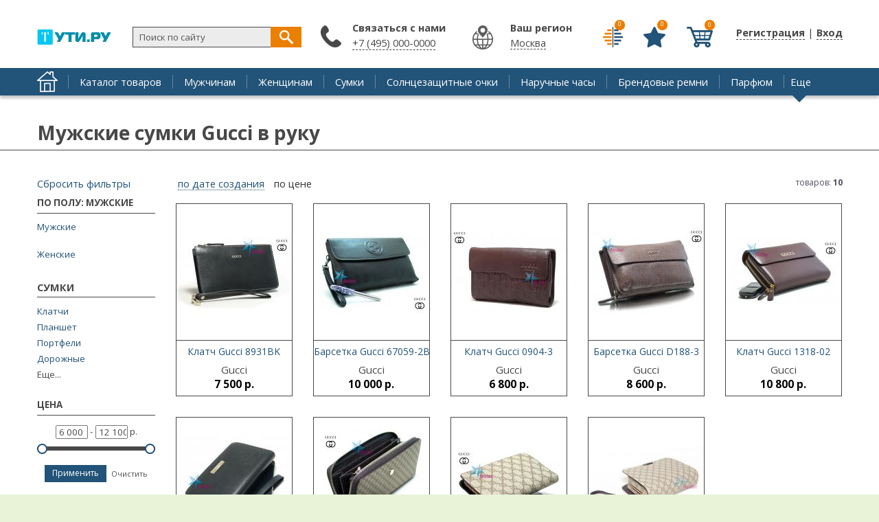

--- FILE ---
content_type: text/html; charset=utf-8
request_url: https://2ti.ru/catalog/men/gucci/sumki/v-ruku
body_size: 14732
content:
	              
	  <!DOCTYPE html><html lang="ru" dir="ltr" prefix="fb: http://www.facebook.com/2008/fbml"><head><title>Сумки мужские Gucci в руку купить бренды с доставкой | ТУТИ.РУ | БРЕНДОВЫЙ ИНТЕРНЕТ-МАГАЗИН</title>
<meta content="width=1200" name="viewport"/>
<meta property="og:title" content="Сумки мужские Gucci в руку купить бренды с доставкой | ТУТИ.РУ | БРЕНДОВЫЙ ИНТЕРНЕТ-МАГАЗИН" /><meta property="og:url" content="https://2ti.ru/catalog/men/gucci/sumki/v-ruku.html" /><meta property="og:type" content="other" /><meta property="og:image" content="https://2ti.ru/sites/all/themes/pdxzadmin/logo.png" /><meta name="twitter:image" content="https://2ti.ru/sites/all/themes/pdxzadmin/logo.png" /><meta http-equiv="Content-Type" content="text/html; charset=utf-8" />
<meta name="description" content="Каталог сумки мужские Gucci в руку купить модные бренды по низкой цене с доставкой по всей России. Брендовые сумки мужские Gucci в руку копии и оригиналы можно купить недорого в Москве." />
<meta name="keywords" content="Сумки мужские Gucci в руку, купить сумки мужские Gucci в руку, сумки мужские Gucci в руку цена, сумки мужские Gucci в руку в Москве, купить сумки мужские Gucci в руку в Москве, сумки мужские Gucci в руку недорого, сумки мужские Gucci в руку брендовые, сумки мужские Gucci в руку копии, сумки мужские Gucci в руку оригинал" />
<link rel="shortcut icon" href="https://2ti.ru/sites/default/files/favicon.ico" type="image/vnd.microsoft.icon" />
<meta name="generator" content="Drupal 7 (https://www.drupal.org)" />

<style>
@import url('https://fonts.googleapis.com/css?family=Open+Sans:400,400i,700&subset=cyrillic');
</style> 
<link rel="stylesheet" type="text/css" href="/sites/all/themes/pdxzadmin/min/pdxzadmin.cssgz?r=1739955883" /></head><body class="pdxzadmin user-not-admin html not-front not-logged-in no-sidebars page-catalog page-catalog-men page-catalog-men- page-catalog-men-0127 page-catalog-men- page-catalog-men-166 page-catalog-men- page-catalog-men-64"><div id="wback"><header id="header" vocab="http://schema.org/" typeof="WPHeader"><meta property="headline" content="ТуТи.ру - Брендовый интернет-магазин «tuti»" /><div id="header_left"><div id="logo-container"><a href="/"><div class="logo">&nbsp;</div></a></div></div><div id="header_right"><div id="regmy"><ul class="first anon first_anon"><li class="user"><a href="javascript:void(0);" onclick="onbasic(this, 2);"><span class="thr" style="display: none;"></span>Регистрация</a> | <a href="javascript:void(0);" onclick="onbasic(this, 1);"><span class="thr" style="display: none;"></span>Вход</a></li></ul></div></div><div id="header_post"><div id="header_postin"><div class="paneltop"><div class="block" id="compare"><div class="content"><a title="Сравнить товары" class="lnk" href="/compare.html"><span class="view_ico isbtn">&nbsp;</span><span class="res">0</span></a></div></div><div class="block" id="favorite"><div class="content"><a title="Избранное" class="lnk" href="/fav.html"><span class="view_ico isbtn">&nbsp;</span><span class="res">0</span></a></div></div><div class="block block-uc-ajax-cart-me"><div class="content"><div id="ajaxCartUpdateMe" class="load-on-view"><span class="thr">&nbsp;</span></div></div></div></div><div class="region_item" id="region_topbar"><div id="block-block-38" class="block block-block"><div class="postblockover"><div class="content"><div id="findme" onclick=" stpr(event || window.event); "><form action="/find.html" method="get" id="searchform" accept-charset="UTF-8" role="search"> <input id="findme_text" name="s" value="Поиск по сайту" size="30" maxlength="128" class="form-text" type="text" onclick="if(jQuery(this).val()=='Поиск по сайту') jQuery(this).val('')" onblur=" if( jQuery(this).val()=='' ) jQuery(this).val('Поиск по сайту'); " /> <span class="searchgo" tabindex="0" id="findme_go" onclick="searchgo();">&nbsp;</span></form><div id="iasrp" style="display: none;" onclick=" stpr(event || window.event); "><div id="iasr"></div></div></div></div></div></div><div id="block-block-56" class="block block-block"><div class="postblockover"><div class="block-title"><div class="title">Связаться с нами</div></div><div class="content"><p><a href="tel:74950000000">+7 (495) 000-0000</a></p></div></div></div></div></div></div><div class="clear">&nbsp;</div></header><div id="menu_line"><div id="menu_linein"><div class="home"><a href="/">&nbsp;</a></div><nav id="navigation-primary-main" class="sitemenu" vocab="http://schema.org/" typeof="SiteNavigationElement"><ul class="megamenu-1"><li property="name" class="megamenu-li-first-level primlink1" id="menu-main-title-8963"><span class="ain"><a property="url" href="https://2ti.ru/catalog/index.html">Каталог товаров</a></span></li><li property="name" class="megamenu-li-first-level primlink2" id="menu-main-title-8965"><span class="ain"><a property="url" href="https://2ti.ru/catalog/men/index.html">Мужчинам</a></span></li><li property="name" class="megamenu-li-first-level primlink3" id="menu-main-title-8966"><span class="ain"><a property="url" href="https://2ti.ru/catalog/women/index.html">Женщинам</a></span></li><li property="name" class="megamenu-li-first-level primlink4" id="menu-main-title-8955"><span class="ain"><a property="url" href="https://2ti.ru/catalog/sumki.html">Сумки</a></span></li><li property="name" class="megamenu-li-first-level primlink5" id="menu-main-title-8956"><span class="ain"><a property="url" href="https://2ti.ru/catalog/solncezashchitnye-ochki.html">Солнцезащитные очки</a></span></li><li property="name" class="megamenu-li-first-level primlink6" id="menu-main-title-8957"><span class="ain"><a property="url" href="https://2ti.ru/catalog/naruchnye-chasy.html">Наручные часы</a></span></li><li property="name" class="megamenu-li-first-level primlink7" id="menu-main-title-8958"><span class="ain"><a property="url" href="https://2ti.ru/catalog/remni.html.html">Брендовые ремни</a></span></li><li property="name" class="megamenu-li-first-level primlink8" id="menu-main-title-9066"><span class="ain"><a property="url" href="https://2ti.ru/catalog/parfyumy.html.html">Парфюм</a></span></li></ul><div class="clear">&nbsp;</div></nav><div class="menu_other"><span class="is_a other" onclick="stpr(event || window.event); showmorelinks();">Еще</span></div><div class="other_panel" style="display: none;" onclick=" stpr(event || window.event); "><ul><li property="name" class="megamenu-li-first-level primlink9" id="menu-main-title-8960"><span class="ain"><a property="url" href="https://2ti.ru/catalog/ukrasheniya-i-bizhuteriya.html">Украшения и бижутерия</a></span></li><li property="name" class="megamenu-li-first-level primlink10" id="menu-main-title-8961"><span class="ain"><a property="url" href="https://2ti.ru/catalog/yuvelirnye-ukrasheniya.html">Ювелирные украшения</a></span></li><li property="name" class="megamenu-li-first-level primlink11" id="menu-main-title-7849"><span class="ain"><a property="url" href="https://2ti.ru/action.html">Скидки</a></span></li><li property="name" class="megamenu-li-first-level primlink12" id="menu-main-title-8971"><span class="ain"><a property="url" href="https://2ti.ru/brands/index.html">Бренды</a></span></li><li property="name" class="megamenu-li-first-level primlink13" id="menu-main-title-7847"><span class="ain"><a property="url" href="https://2ti.ru/faq.html">Отзывы</a></span></li><li property="name" class="megamenu-li-first-level primlink14 last" id="menu-main-title-8959"><span class="ain"><a property="url" href="https://2ti.ru/catalog/zonty.html">Зонты</a></span></li></ul></div></div></div><div id="site_title"><h1 id="page-title">Мужские сумки Gucci в руку</h1></div><main id="block_center"><div id="center_content"><div class="tab-container"></div><div id="main_content"><div id="main_content_post" class=""><div id="content" role="main"><div class="region_item" id="region_content"><div id="block-system-main" class="block block-system"><div class="postblockover"><div class="content"><div class="pdxcat_left"><div id="mycatfilter" class="block"><div style="display: none;" class="filterapplyall" onclick=" gotocat('catalog166', 166, 0, 0, 1, 1, 0); ">&nbsp;</div><div class="clearfilters"><a rel="nofollow" href="https://2ti.ru/catalog/sumki.html">Сбросить фильтры</a></div><div class="filter_main"><div class="filter_content"><div class="myfilter_item myfilter_item_selected mys myfilter_item_field_pol" onclick=" stpr(event || window.event); "><div class="myfilter_lbl"><div class="myfilter_lbl_in">По полу: Мужские</div></div><div class="myfilter_content myfilter_list myfilter_content_field_pol"><div class="myfilter_fields myfilter_fields_tax myfilter_fields_field_pol"><div class="myfilter_field"><a class="filter_link" href="/catalog/men/gucci/sumki">Мужские</a></div><div class="myfilt_delim">&nbsp;</div><div class="myfilter_field"><a class="filter_link" href="/catalog/women/gucci/sumki">Женские</a></div></div></div></div><div class="block block_brand_cat"><ul class="brand_cat"><li class="brand_cat_li"><a class="brand_cat_li" href="/catalog/men/sumki">Сумки</a><ul class="brand_cat2"><li class="brand_cat_li2"><a href="/catalog/men/sumki-klatchi">Клатчи</a></li><li class="brand_cat_li2"><a href="/catalog/men/sumki-planshet">Планшет</a></li><li class="brand_cat_li2"><a href="/catalog/men/sumki-portfeli">Портфели</a></li><li class="brand_cat_li2"><a href="/catalog/men/sumki-dorozhnye">Дорожные</a></li><li class="brand_cat_li2" style="display: none;"><a href="/catalog/men/sumki-barsetki">Барсетки</a></li><li class="brand_cat_li2" style="display: none;"><a href="/catalog/men/sumki-malenkie">Маленькие</a></li><li class="brand_cat_li2" style="display: none;"><a href="/catalog/men/sumki-portmone">Портмоне</a></li><li class="brand_cat_li2" style="display: none;"><a href="/catalog/men/sumki-ryukzaki">Рюкзаки</a></li><li class="brand_cat_li2" style="display: none;"><a href="/catalog/men/sumki-kosmetichki">Косметички</a></li><li class="brand_cat_li2"><span class="more is_a" onclick="jQuery(this).parent().parent().find('li.brand_cat_li2').show(); jQuery(this).parent().hide();">Еще...</span></li></ul></li></ul></div><div class="myfilter_item mys myfilter_item_sell_price" onclick=" stpr(event || window.event); "><div class="myfilter_lbl"><div class="myfilter_lbl_in">Цена</div></div><div class="myfilter_content myfilter_number myfilter_content_sell_price"><div class="slider_line"> <input id="fedit_sell_price_min" name="sell_price[min]" value="6000" size="4" maxlength="128" class="slider_from" type="text" /> - <input id="fedit_sell_price_max" name="sell_price[max]" value="12100" size="4" maxlength="128" class="slider_to" type="text" /> р.</div><div class="ffilter ffilter_sell_price"> <input type="hidden" value="6000" class="minval_sell_price" /> <input type="hidden" value="12100" class="maxval_sell_price" /><div class="filter-price-slider" id="filter_sell_price"></div><div class="filter-apply filter-apply-is"><span class="is_a filter-apply-apply" onclick=" myfilt_apply_num('sell_price', 'catalog166', 166, 0, 0, 1, 0); ">Применить</span><span class="is_a filter-apply-clear" onclick=" jQuery('#fedit_sell_price_max').val( jQuery(this).parent().parent().find('.maxval_sell_price').val() ); jQuery('#fedit_sell_price_min').val( jQuery(this).parent().parent().find('.minval_sell_price').val() ); jQuery('#fedit_sell_price_max, #fedit_sell_price_min').change(); jQuery('.myfilter_content_sell_price .num_more_items span.is_a').removeClass('active'); "><span class="in">Очистить</span></span><div class="clear">&nbsp;</div></div></div></div></div><div class="myfilter_item mys myfilter_item_p18" onclick=" stpr(event || window.event); "><div class="myfilter_lbl"><div class="myfilter_lbl_in">Материал</div></div><div class="myfilter_content myfilter_mytext myfilter_content_p18"><div class="myfilter_fields myfilter_fields_tax myfilter_fields_p18"><div class="myfilter_field"><a class="filter_link" href="/catalog/men/gucci/sumki/kanvas/kanvas">Канвас</a></div><div class="myfilter_field"><a class="filter_link" href="/catalog/men/gucci/sumki/kozhanye/kozhanye">Кожаные</a></div></div></div></div><div class="myfilter_item myfilter_item_once myfilter_item_p21" onclick=" stpr(event || window.event); "><div class="myfilter_lbl"><div class="myfilter_lbl_in">Назначение товара: Повседневные</div></div></div><div class="myfilter_item mys myfilter_item_p7" onclick=" stpr(event || window.event); "><div class="myfilter_lbl"><div class="myfilter_lbl_in">Цвет</div></div><div class="myfilter_content myfilter_mytext myfilter_content_p7"><div class="myfilter_fields myfilter_fields_tax myfilter_fields_p7"><div class="myfilter_field"><a class="filter_link" href="/catalog/men/gucci/sumki/bezhevye/bezhevye">Бежевые</a></div><div class="myfilter_field"><a class="filter_link" href="/catalog/men/gucci/sumki/korichnevye/korichnevye">Коричневые</a></div><div class="myfilter_field"><a class="filter_link" href="/catalog/men/gucci/sumki/sinie/sinie">Синие</a></div><div class="myfilter_field"><a class="filter_link" href="/catalog/men/gucci/sumki/chernye/chernye">Черные</a></div></div></div></div></div></div></div><div class="block"><div id="forbn"></div></div></div><div class="pdxcat_right"><div class="pdxcat_rightin"><div class="view view-taxonomy-term view-id-taxonomy_term view-display-id-item"><div class="view-filters view-sorts"><div class="pager_find">товаров: <span>10</span></div><div style="display: none;" itemscope itemtype="http://schema.org/Product"><p itemprop="Name">fostar.ru</p><div itemtype="http://schema.org/AggregateOffer" itemscope="" itemprop="offers"><meta content="RUB" itemprop="priceCurrency"><meta content="0" itemprop="lowPrice"><meta content="10" itemprop="offerCount"></div></div><div class="mysort"><span class="sortgroup mactive"><span class="is_a asort amarker sortone active" onclick=" jQuery('#my_sort_by').val('created'); gotocat('catalog166', 166, 0, 0, 1, 1, 0); mycatsort(this); ">по дате создания</span></span><span class="sortgroup mactive"><span class="is_a asort amarker sortone" onclick=" jQuery('#my_sort_by').val('sell_price'); gotocat('catalog166', 166, 0, 0, 1, 1, 0); mycatsort(this); ">по цене</span></span></div><div class="clear">&nbsp;</div></div><div class="view-content view-content_mycat product_cnt"><div class="item_uid_1 item item_nid_50820"><div class="itemin"><div class="img"><a href="https://2ti.ru/product/klatch-gucci-8931bk.html"><img alt="Клатч Gucci 8931BK" class="lazy" src="[data-uri]" data-original="https://2ti.ru/sites/default/files/styles/news_preview/public/product/import_gucci-8931BK.jpg?itok=CEwDylm0" /></a></div><h5 class="ttl admlnk pdxobj50820 pdxona pdxpp"><a href="https://2ti.ru/product/klatch-gucci-8931bk.html" class="attl">Клатч Gucci 8931BK</a></h5><div class="brand">Gucci</div><div class="pricepanel">7 500 р.</div></div></div><div class="item_uid_1 item item_nid_50821"><div class="itemin"><div class="img"><a href="https://2ti.ru/product/barsetka-gucci-67059-2bk.html"><img alt="Барсетка Gucci 67059-2BK" class="lazy" src="[data-uri]" data-original="https://2ti.ru/sites/default/files/styles/news_preview/public/product/import_gucci-67059-2BK.jpg?itok=M9L_dp0L" /></a></div><h5 class="ttl admlnk pdxobj50821 pdxona pdxpp"><a href="https://2ti.ru/product/barsetka-gucci-67059-2bk.html" class="attl">Барсетка Gucci 67059-2BK</a></h5><div class="brand">Gucci</div><div class="pricepanel">10 000 р.</div></div></div><div class="item_uid_1 item item_nid_50828"><div class="itemin"><div class="img"><a href="https://2ti.ru/product/klatch-gucci-0904-3.html"><img alt="Клатч Gucci 0904-3" class="lazy" src="[data-uri]" data-original="https://2ti.ru/sites/default/files/styles/news_preview/public/product/import_ff605c72c71e18c2eac3254f748487a2.jpg?itok=D4RuDjov" /></a></div><h5 class="ttl admlnk pdxobj50828 pdxona pdxpp"><a href="https://2ti.ru/product/klatch-gucci-0904-3.html" class="attl">Клатч Gucci 0904-3</a></h5><div class="brand">Gucci</div><div class="pricepanel">6 800 р.</div></div></div><div class="item_uid_1 item item_nid_50829"><div class="itemin"><div class="img"><a href="https://2ti.ru/product/barsetka-gucci-d188-3.html"><img alt="Барсетка Gucci D188-3" class="lazy" src="[data-uri]" data-original="https://2ti.ru/sites/default/files/styles/news_preview/public/product/import_2b79a47581c0d748d5bed6e7862e1f58.jpg?itok=PG5TREG_" /></a></div><h5 class="ttl admlnk pdxobj50829 pdxona pdxpp"><a href="https://2ti.ru/product/barsetka-gucci-d188-3.html" class="attl">Барсетка Gucci D188-3</a></h5><div class="brand">Gucci</div><div class="pricepanel">8 600 р.</div></div></div><div class="item_uid_1 item item_nid_50843"><div class="itemin"><div class="img"><a href="https://2ti.ru/product/klatch-gucci-1318-02.html"><img alt="Клатч Gucci 1318-02" class="lazy" src="[data-uri]" data-original="https://2ti.ru/sites/default/files/styles/news_preview/public/product/import_gucci-131802.jpg?itok=ArIp4HN0" /></a></div><h5 class="ttl admlnk pdxobj50843 pdxona pdxpp"><a href="https://2ti.ru/product/klatch-gucci-1318-02.html" class="attl">Клатч Gucci 1318-02</a></h5><div class="brand">Gucci</div><div class="pricepanel">10 800 р.</div></div></div><div class="item_uid_1 item item_nid_50851"><div class="itemin"><div class="img"><a href="https://2ti.ru/product/klatch-gucci-1146-2bl.html"><img alt="Клатч Gucci 1146-2BL" class="lazy" src="[data-uri]" data-original="https://2ti.ru/sites/default/files/styles/news_preview/public/product/import_gucci-1146-2BL.jpg?itok=oyRUqTGC" /></a></div><h5 class="ttl admlnk pdxobj50851 pdxona pdxpp"><a href="https://2ti.ru/product/klatch-gucci-1146-2bl.html" class="attl">Клатч Gucci 1146-2BL</a></h5><div class="brand">Gucci</div><div class="pricepanel">12 100 р.</div></div></div><div class="item_uid_1 item item_nid_50825"><div class="itemin"><div class="img"><a href="https://2ti.ru/product/klatch-gucci-8960.html"><img alt="Клатч Gucci 8960" class="lazy" src="[data-uri]" data-original="https://2ti.ru/sites/default/files/styles/news_preview/public/product/import_gucci-8960.jpg?itok=FqDLK07K" /></a></div><h5 class="ttl admlnk pdxobj50825 pdxona pdxpp"><a href="https://2ti.ru/product/klatch-gucci-8960.html" class="attl">Клатч Gucci 8960</a></h5><div class="brand">Gucci</div><div class="pricepanel">6 000 р.</div></div></div><div class="item_uid_1 item item_nid_50826"><div class="itemin"><div class="img"><a href="https://2ti.ru/product/klatch-gucci-212110.html"><img alt="Клатч Gucci 212110" class="lazy" src="[data-uri]" data-original="https://2ti.ru/sites/default/files/styles/news_preview/public/product/import_gucci-212110-2.jpg?itok=ZalmBX60" /></a></div><h5 class="ttl admlnk pdxobj50826 pdxona pdxpp"><a href="https://2ti.ru/product/klatch-gucci-212110.html" class="attl">Клатч Gucci 212110</a></h5><div class="brand">Gucci</div><div class="pricepanel">6 300 р.</div></div></div><div class="item_uid_1 item item_nid_50827"><div class="itemin"><div class="img"><a href="https://2ti.ru/product/klatch-gucci-gg56-1.html"><img alt="Клатч Gucci GG56-1" class="lazy" src="[data-uri]" data-original="https://2ti.ru/sites/default/files/styles/news_preview/public/product/import_gucci-GG56-1.jpg?itok=65TIYTQ1" /></a></div><h5 class="ttl admlnk pdxobj50827 pdxona pdxpp"><a href="https://2ti.ru/product/klatch-gucci-gg56-1.html" class="attl">Клатч Gucci GG56-1</a></h5><div class="brand">Gucci</div><div class="pricepanel">6 600 р.</div></div></div><div class="item_uid_1 item item_nid_50824"><div class="itemin"><div class="img"><a href="https://2ti.ru/product/barsetka-gucci-201755.html"><img alt="Барсетка Gucci 201755" class="lazy" src="[data-uri]" data-original="https://2ti.ru/sites/default/files/styles/news_preview/public/product/import_e92a259973f3b3ce71f02282bfd9d760.jpg?itok=ZDgqqs_3" /></a></div><h5 class="ttl admlnk pdxobj50824 pdxona pdxpp"><a href="https://2ti.ru/product/barsetka-gucci-201755.html" class="attl">Барсетка Gucci 201755</a></h5><div class="brand">Gucci</div><div class="pricepanel">6 000 р.</div></div></div><div class="mycatalogmore"></div></div><div class="clear">&nbsp;</div></div><div id="block_brands" class="block"><div class="block-title"><div class="title">Популярные бренды</div></div><div class="content product_cnt"><div class="ritem admlnk pdxobj108 pdxota pdxpi"><a href="https://2ti.ru/brands/armani.html"><div class="ttl">Armani</div></a></div><div class="ritem admlnk pdxobj128 pdxota pdxpi"><a href="https://2ti.ru/brands/bally.html"><div class="ttl">Bally</div></a></div><div class="ritem admlnk pdxobj193 pdxota pdxpi"><a href="https://2ti.ru/brands/bottega-veneta.html"><div class="ttl">Bottega Veneta</div></a></div><div class="ritem admlnk pdxobj194 pdxota pdxpi"><a href="https://2ti.ru/brands/calvin-klein.html"><div class="ttl">Calvin Klein</div></a></div><div class="ritem admlnk pdxobj111 pdxota pdxpi"><a href="https://2ti.ru/brands/chanel.html"><div class="ttl">Chanel</div></a></div><div class="ritem admlnk pdxobj196 pdxota pdxpi"><a href="https://2ti.ru/brands/chrome-hearts.html"><div class="ttl">Chrome Hearts</div></a></div><div class="ritem admlnk pdxobj189 pdxota pdxpi"><a href="https://2ti.ru/brands/hermes.html"><div class="ttl">Hermes</div></a></div><div class="ritem admlnk pdxobj110 pdxota pdxpi"><a href="https://2ti.ru/brands/hugo-boss.html"><div class="ttl">Hugo Boss</div></a></div><div class="ritem admlnk pdxobj191 pdxota pdxpi"><a href="https://2ti.ru/brands/mulberry.html"><div class="ttl">Mulberry</div></a></div><div class="ritem admlnk pdxobj122 pdxota pdxpi"><a href="https://2ti.ru/brands/salvatore-ferragamo.html"><div class="ttl">Salvatore Ferragamo</div></a></div></div></div></div></div><div class="clear">&nbsp;</div><div id="block_news" class="block"><div class="block-title"><div class="title">Новости и советы</div></div><div class="content product_cnt"><div class="nitem"><div class="img"><a href="https://2ti.ru/item/promokody-chto-eto-i-kak-ih-ispolzovat-s-maksimalnoy-vygodoy"><img alt="Промокоды: что это и как их использовать с максимальной выгодой" src="[data-uri]" class="lazy" data-original="https://2ti.ru/sites/default/files/styles/img_big/public/news/00000_0.jpg?itok=BpKbSiVX" /></a></div><div class="ttl admlnk pdxobj68636 pdxona pdxpp"><a href="https://2ti.ru/item/promokody-chto-eto-i-kak-ih-ispolzovat-s-maksimalnoy-vygodoy">Промокоды: что это и как их использовать с максимальной выгодой</a></div><div class="created">2 Декабря 2025</div><div class="body">В современном мире онлайн-шопинга, заказа услуг и развлечений&nbsp;промокоды&nbsp;превратились из редкого бон...</div></div><div class="nitem"><div class="img"><a href="https://2ti.ru/item/kak-promokody-pozvolyayut-ekonomit-dengi-pri-pokupkah-v-internete-polnoe-rukovodstvo-2025"><img alt="Как промокоды позволяют экономить деньги при покупках в интернете: полное руководство 2025" src="[data-uri]" class="lazy" data-original="https://2ti.ru/sites/default/files/styles/img_big/public/news/00000.jpg?itok=jp1a6XgN" /></a></div><div class="ttl admlnk pdxobj68635 pdxona pdxpp"><a href="https://2ti.ru/item/kak-promokody-pozvolyayut-ekonomit-dengi-pri-pokupkah-v-internete-polnoe-rukovodstvo-2025">Как промокоды позволяют экономить деньги при покупках в интернете: полное руководство 2025</a></div><div class="created">20 Ноября 2025</div><div class="body">Интернет-шоппинг прочно вошел в нашу жизнь, но многие покупатели до сих пор переплачивают, не используя досту...</div></div><div class="nitem"><div class="img"><a href="https://2ti.ru/item/kak-vybrat-idealnye-bryuki-dlya-devochek-v-shkolu"><img alt="Как выбрать идеальные брюки для девочек в школу?" src="[data-uri]" class="lazy" data-original="https://2ti.ru/sites/default/files/styles/img_big/public/news/002.png?itok=YoEuSB8K" /></a></div><div class="ttl admlnk pdxobj68634 pdxona pdxpp"><a href="https://2ti.ru/item/kak-vybrat-idealnye-bryuki-dlya-devochek-v-shkolu">Как выбрать идеальные брюки для девочек в школу?</a></div><div class="created">29 Сентября 2025</div><div class="body">Школьная форма &ndash; это не просто одежда, а второй кожух для ребенка на протяжении всего учебного года. И ...</div></div><div class="nitem"><div class="img"><a href="https://2ti.ru/item/ekonomte-na-pokupkah-ispolzuya-sekretnye-kody"><img alt="Экономьте на покупках, используя секретные коды" src="[data-uri]" class="lazy" data-original="https://2ti.ru/sites/default/files/styles/img_big/public/news/001-00.png?itok=cifPcRGz" /></a></div><div class="ttl admlnk pdxobj68631 pdxona pdxpp"><a href="https://2ti.ru/item/ekonomte-na-pokupkah-ispolzuya-sekretnye-kody">Экономьте на покупках, используя секретные коды</a></div><div class="created">21 Августа 2025</div><div class="body">На Bonkod.net мы раскрываем секреты выгодного онлайн-шопинга тут, делясь актуальной информацией о скидках и а...</div></div><div class="rbtnpre"><a class="rbtn" href="/news.html">Показать больше</a></div></div></div><div style="display: none;"><form id="mycatform" method="get"><input type="hidden" name="sort_by" id="my_sort_by" value="created" /><select name="field_pol[]" id="my_field_pol" class="myf_hidden_select" multiple="multiple"><option value="1" selected="selected">1</option><option value="2">2</option><option value="3" selected="selected">3</option></select><select name="field_brand[]" id="my_field_brand" class="myf_hidden_select" multiple="multiple"><option value="395">395</option><option value="676">676</option><option value="252">252</option><option value="304">304</option><option value="665">665</option><option value="607">607</option><option value="406">406</option><option value="277">277</option><option value="613">613</option><option value="651">651</option><option value="267">267</option><option value="375">375</option><option value="779">779</option><option value="245">245</option><option value="781">781</option><option value="652">652</option><option value="782">782</option><option value="358">358</option><option value="604">604</option><option value="653">653</option><option value="380">380</option><option value="655">655</option><option value="783">783</option><option value="405">405</option><option value="656">656</option><option value="559">559</option><option value="310">310</option><option value="343">343</option><option value="563">563</option><option value="292">292</option><option value="399">399</option><option value="434">434</option><option value="435">435</option><option value="394">394</option><option value="657">657</option><option value="108">108</option><option value="555">555</option><option value="329">329</option><option value="246">246</option><option value="784">784</option><option value="301">301</option><option value="608">608</option><option value="296">296</option><option value="403">403</option><option value="658">658</option><option value="300">300</option><option value="610">610</option><option value="436">436</option><option value="785">785</option><option value="289">289</option><option value="611">611</option><option value="128">128</option><option value="612">612</option><option value="284">284</option><option value="382">382</option><option value="330">330</option><option value="299">299</option><option value="786">786</option><option value="521">521</option><option value="510">510</option><option value="616">616</option><option value="362">362</option><option value="262">262</option><option value="325">325</option><option value="368">368</option><option value="617">617</option><option value="619">619</option><option value="787">787</option><option value="361">361</option><option value="247">247</option><option value="661">661</option><option value="662">662</option><option value="387">387</option><option value="549">549</option><option value="193">193</option><option value="359">359</option><option value="775">775</option><option value="198">198</option><option value="663">663</option><option value="266">266</option><option value="664">664</option><option value="666">666</option><option value="187">187</option><option value="315">315</option><option value="777">777</option><option value="390">390</option><option value="733">733</option><option value="351">351</option><option value="194">194</option><option value="514">514</option><option value="326">326</option><option value="373">373</option><option value="338">338</option><option value="484">484</option><option value="208">208</option><option value="114">114</option><option value="788">788</option><option value="229">229</option><option value="204">204</option><option value="313">313</option><option value="667">667</option><option value="755">755</option><option value="111">111</option><option value="541">541</option><option value="511">511</option><option value="354">354</option><option value="201">201</option><option value="209">209</option><option value="734">734</option><option value="355">355</option><option value="196">196</option><option value="556">556</option><option value="527">527</option><option value="763">763</option><option value="426">426</option><option value="621">621</option><option value="261">261</option><option value="764">764</option><option value="766">766</option><option value="767">767</option><option value="348">348</option><option value="519">519</option><option value="668">668</option><option value="649">649</option><option value="515">515</option><option value="670">670</option><option value="582">582</option><option value="288">288</option><option value="768">768</option><option value="728">728</option><option value="735">735</option><option value="671">671</option><option value="672">672</option><option value="295">295</option><option value="293">293</option><option value="769">769</option><option value="771">771</option><option value="370">370</option><option value="673">673</option><option value="580">580</option><option value="593">593</option><option value="242">242</option><option value="197">197</option><option value="257">257</option><option value="337">337</option><option value="400">400</option><option value="250">250</option><option value="188">188</option><option value="736">736</option><option value="349">349</option><option value="275">275</option><option value="185">185</option><option value="402">402</option><option value="507">507</option><option value="818">818</option><option value="674">674</option><option value="675">675</option><option value="595">595</option><option value="586">586</option><option value="364">364</option><option value="778">778</option><option value="429">429</option><option value="331">331</option><option value="622">622</option><option value="271">271</option><option value="623">623</option><option value="625">625</option><option value="367">367</option><option value="477">477</option><option value="802">802</option><option value="397">397</option><option value="626">626</option><option value="627">627</option><option value="408">408</option><option value="186">186</option><option value="258">258</option><option value="737">737</option><option value="703">703</option><option value="803">803</option><option value="804">804</option><option value="264">264</option><option value="184">184</option><option value="312">312</option><option value="248">248</option><option value="551">551</option><option value="704">704</option><option value="805">805</option><option value="365">365</option><option value="409">409</option><option value="437">437</option><option value="706">706</option><option value="352">352</option><option value="707">707</option><option value="428">428</option><option value="423">423</option><option value="537">537</option><option value="427">427</option><option value="738">738</option><option value="739">739</option><option value="708">708</option><option value="705">705</option><option value="709">709</option><option value="520">520</option><option value="536">536</option><option value="819">819</option><option value="332">332</option><option value="432">432</option><option value="199">199</option><option value="740">740</option><option value="761">761</option><option value="392">392</option><option value="710">710</option><option value="711">711</option><option value="127" selected="selected">127</option><option value="489">489</option><option value="677">677</option><option value="269">269</option><option value="678">678</option><option value="189">189</option><option value="321">321</option><option value="285">285</option><option value="807">807</option><option value="110">110</option><option value="486">486</option><option value="679">679</option><option value="363">363</option><option value="320">320</option><option value="259">259</option><option value="379">379</option><option value="357">357</option><option value="116">116</option><option value="376">376</option><option value="680">680</option><option value="478">478</option><option value="681">681</option><option value="501">501</option><option value="683">683</option><option value="508">508</option><option value="350">350</option><option value="684">684</option><option value="438">438</option><option value="562">562</option><option value="490">490</option><option value="249">249</option><option value="820">820</option><option value="685">685</option><option value="283">283</option><option value="686">686</option><option value="561">561</option><option value="603">603</option><option value="366">366</option><option value="558">558</option><option value="340">340</option><option value="628">628</option><option value="629">629</option><option value="492">492</option><option value="516">516</option><option value="765">765</option><option value="488">488</option><option value="544">544</option><option value="430">430</option><option value="687">687</option><option value="297">297</option><option value="414">414</option><option value="688">688</option><option value="413">413</option><option value="273">273</option><option value="278">278</option><option value="424">424</option><option value="384">384</option><option value="389">389</option><option value="207">207</option><option value="689">689</option><option value="372">372</option><option value="811">811</option><option value="538">538</option><option value="776">776</option><option value="433">433</option><option value="498">498</option><option value="596">596</option><option value="410">410</option><option value="327">327</option><option value="770">770</option><option value="690">690</option><option value="202">202</option><option value="691">691</option><option value="287">287</option><option value="109">109</option><option value="694">694</option><option value="324">324</option><option value="821">821</option><option value="431">431</option><option value="232">232</option><option value="401">401</option><option value="812">812</option><option value="534">534</option><option value="416">416</option><option value="211">211</option><option value="742">742</option><option value="272">272</option><option value="398">398</option><option value="573">573</option><option value="530">530</option><option value="493">493</option><option value="699">699</option><option value="695">695</option><option value="588">588</option><option value="823">823</option><option value="254">254</option><option value="539">539</option><option value="615">615</option><option value="696">696</option><option value="554">554</option><option value="743">743</option><option value="381">381</option><option value="698">698</option><option value="334">334</option><option value="702">702</option><option value="307">307</option><option value="824">824</option><option value="342">342</option><option value="190">190</option><option value="230">230</option><option value="727">727</option><option value="557">557</option><option value="238">238</option><option value="495">495</option><option value="712">712</option><option value="813">813</option><option value="191">191</option><option value="255">255</option><option value="256">256</option><option value="314">314</option><option value="518">518</option><option value="396">396</option><option value="597">597</option><option value="290">290</option><option value="422">422</option><option value="385">385</option><option value="476">476</option><option value="726">726</option><option value="420">420</option><option value="575">575</option><option value="341">341</option><option value="328">328</option><option value="814">814</option><option value="371">371</option><option value="522">522</option><option value="523">523</option><option value="744">744</option><option value="305">305</option><option value="319">319</option><option value="347">347</option><option value="335">335</option><option value="294">294</option><option value="419">419</option><option value="268">268</option><option value="360">360</option><option value="333">333</option><option value="407">407</option><option value="195">195</option><option value="482">482</option><option value="546">546</option><option value="552">552</option><option value="386">386</option><option value="528">528</option><option value="713">713</option><option value="825">825</option><option value="505">505</option><option value="714">714</option><option value="553">553</option><option value="716">716</option><option value="239">239</option><option value="745">745</option><option value="485">485</option><option value="715">715</option><option value="280">280</option><option value="125">125</option><option value="308">308</option><option value="718">718</option><option value="815">815</option><option value="741">741</option><option value="318">318</option><option value="223">223</option><option value="542">542</option><option value="721">721</option><option value="323">323</option><option value="724">724</option><option value="816">816</option><option value="725">725</option><option value="213">213</option><option value="263">263</option><option value="317">317</option><option value="509">509</option><option value="529">529</option><option value="112">112</option><option value="353">353</option><option value="632">632</option><option value="827">827</option><option value="599">599</option><option value="260">260</option><option value="487">487</option><option value="790">790</option><option value="570">570</option><option value="253">253</option><option value="231">231</option><option value="122">122</option><option value="817">817</option><option value="748">748</option><option value="517">517</option><option value="525">525</option><option value="644">644</option><option value="574">574</option><option value="241">241</option><option value="346">346</option><option value="282">282</option><option value="646">646</option><option value="244">244</option><option value="316">316</option><option value="391">391</option><option value="749">749</option><option value="531">531</option><option value="600">600</option><option value="753">753</option><option value="789">789</option><option value="513">513</option><option value="311">311</option><option value="567">567</option><option value="560">560</option><option value="746">746</option><option value="791">791</option><option value="723">723</option><option value="526">526</option><option value="565">565</option><option value="550">550</option><option value="792">792</option><option value="747">747</option><option value="535">535</option><option value="729">729</option><option value="533">533</option><option value="730">730</option><option value="731">731</option><option value="633">633</option><option value="732">732</option><option value="635">635</option><option value="494">494</option><option value="636">636</option><option value="793">793</option><option value="274">274</option><option value="206">206</option><option value="794">794</option><option value="634">634</option><option value="115">115</option><option value="205">205</option><option value="637">637</option><option value="344">344</option><option value="524">524</option><option value="210">210</option><option value="286">286</option><option value="638">638</option><option value="639">639</option><option value="345">345</option><option value="641">641</option><option value="302">302</option><option value="421">421</option><option value="642">642</option><option value="393">393</option><option value="279">279</option><option value="270">270</option><option value="203">203</option><option value="224">224</option><option value="192">192</option><option value="545">545</option><option value="796">796</option><option value="643">643</option><option value="336">336</option><option value="306">306</option><option value="383">383</option><option value="479">479</option><option value="650">650</option><option value="645">645</option><option value="214">214</option><option value="647">647</option><option value="772">772</option><option value="799">799</option><option value="356">356</option><option value="800">800</option><option value="499">499</option><option value="540">540</option><option value="212">212</option><option value="265">265</option><option value="801">801</option><option value="648">648</option><option value="780">780</option><option value="587">587</option><option value="572">572</option><option value="584">584</option><option value="797">797</option><option value="589">589</option><option value="798">798</option><option value="751">751</option><option value="592">592</option><option value="583">583</option><option value="605">605</option><option value="594">594</option><option value="281">281</option><option value="578">578</option><option value="591">591</option><option value="571">571</option><option value="568">568</option><option value="809">809</option><option value="303">303</option><option value="369">369</option><option value="810">810</option><option value="693">693</option><option value="822">822</option><option value="602">602</option><option value="598">598</option><option value="700">700</option><option value="752">752</option><option value="630">630</option><option value="291">291</option><option value="378">378</option><option value="590">590</option><option value="377">377</option><option value="298">298</option><option value="717">717</option><option value="826">826</option><option value="276">276</option><option value="581">581</option><option value="719">719</option><option value="720">720</option><option value="601">601</option><option value="722">722</option><option value="322">322</option><option value="569">569</option><option value="760">760</option><option value="756">756</option><option value="606">606</option><option value="585">585</option><option value="750">750</option><option value="339">339</option><option value="309">309</option><option value="579">579</option><option value="577">577</option><option value="795">795</option><option value="774">774</option><option value="806">806</option><option value="412">412</option><option value="425">425</option><option value="548">548</option><option value="411">411</option><option value="576">576</option><option value="808">808</option><option value="566">566</option></select><select name="p19[]" id="my_p19" class="myf_hidden_select" multiple="multiple"><option value="64" selected="selected">64</option><option value="18">18</option><option value="48">48</option><option value="49">49</option><option value="15">15</option></select><input type="hidden" class="myf_hidden_num myf_hidden_num_from" value="" name="sell_price_from" id="my_from_sell_price" /><input type="hidden" class="myf_hidden_num myf_hidden_num_to" value="" name="sell_price_to" id="my_to_sell_price" /><select name="p18[]" id="my_p18" class="myf_hidden_select" multiple="multiple"><option value="25">25</option><option value="63">63</option><option value="2">2</option><option value="72">72</option><option value="75">75</option><option value="5468">5468</option><option value="5471">5471</option><option value="5506">5506</option><option value="5518">5518</option><option value="5547">5547</option><option value="12">12</option><option value="5595">5595</option><option value="5625">5625</option><option value="108">108</option><option value="5643">5643</option><option value="5685">5685</option><option value="11">11</option><option value="33">33</option><option value="40">40</option><option value="5781">5781</option><option value="5782">5782</option><option value="5784">5784</option><option value="5786">5786</option><option value="5788">5788</option><option value="5845">5845</option><option value="5851">5851</option><option value="5923">5923</option><option value="5925">5925</option><option value="42">42</option><option value="6065">6065</option><option value="6107">6107</option><option value="6171">6171</option><option value="6189">6189</option><option value="6190">6190</option><option value="6191">6191</option><option value="6201">6201</option><option value="6387">6387</option><option value="6410">6410</option><option value="6412">6412</option><option value="6414">6414</option><option value="6577">6577</option><option value="6676">6676</option><option value="6677">6677</option><option value="6680">6680</option><option value="6681">6681</option><option value="6682">6682</option><option value="7119">7119</option><option value="7147">7147</option><option value="7307">7307</option><option value="7480">7480</option><option value="7483">7483</option><option value="7661">7661</option><option value="7737">7737</option><option value="8568">8568</option><option value="8569">8569</option><option value="8594">8594</option><option value="31">31</option><option value="8705">8705</option><option value="8707">8707</option><option value="8708">8708</option><option value="8710">8710</option><option value="8726">8726</option><option value="8727">8727</option><option value="8732">8732</option><option value="8755">8755</option><option value="8758">8758</option><option value="8772">8772</option><option value="8797">8797</option><option value="8802">8802</option><option value="8810">8810</option><option value="8812">8812</option><option value="8819">8819</option><option value="8836">8836</option><option value="8842">8842</option><option value="8857">8857</option><option value="8892">8892</option><option value="8993">8993</option><option value="8994">8994</option><option value="9066">9066</option><option value="9139">9139</option><option value="9143">9143</option><option value="9336">9336</option><option value="9348">9348</option><option value="9362">9362</option><option value="9368">9368</option><option value="9390">9390</option><option value="9397">9397</option><option value="9399">9399</option><option value="43">43</option><option value="9414">9414</option><option value="9431">9431</option><option value="9454">9454</option><option value="9541">9541</option><option value="9607">9607</option><option value="9619">9619</option><option value="9620">9620</option><option value="9629">9629</option><option value="9684">9684</option></select><select name="p21[]" id="my_p21" class="myf_hidden_select" multiple="multiple"><option value="16">16</option><option value="24">24</option><option value="23">23</option><option value="69">69</option><option value="74">74</option></select><select name="p7[]" id="my_p7" class="myf_hidden_select" multiple="multiple"><option value="54">54</option><option value="53">53</option><option value="52">52</option><option value="56">56</option><option value="58">58</option><option value="55">55</option><option value="57">57</option><option value="65">65</option><option value="66">66</option><option value="67">67</option><option value="68">68</option><option value="70">70</option><option value="71">71</option><option value="73">73</option><option value="76">76</option><option value="94">94</option><option value="542">542</option><option value="105">105</option><option value="90">90</option><option value="5482">5482</option><option value="433">433</option><option value="5487">5487</option><option value="5493">5493</option><option value="5495">5495</option><option value="2291">2291</option><option value="83">83</option><option value="3811">3811</option><option value="5532">5532</option><option value="985">985</option><option value="5536">5536</option><option value="95">95</option><option value="5550">5550</option><option value="1096">1096</option><option value="5581">5581</option><option value="88">88</option><option value="3895">3895</option><option value="5627">5627</option><option value="5037">5037</option><option value="106">106</option><option value="343">343</option><option value="103">103</option><option value="5752">5752</option><option value="4">4</option><option value="5760">5760</option><option value="5761">5761</option><option value="5762">5762</option><option value="5763">5763</option><option value="5764">5764</option><option value="5765">5765</option><option value="5766">5766</option><option value="5767">5767</option><option value="5768">5768</option><option value="5769">5769</option><option value="5771">5771</option><option value="5772">5772</option><option value="5773">5773</option><option value="5774">5774</option><option value="4560">4560</option><option value="5775">5775</option><option value="5776">5776</option><option value="5777">5777</option><option value="5778">5778</option><option value="5780">5780</option><option value="383">383</option><option value="5842">5842</option><option value="5843">5843</option><option value="5844">5844</option><option value="1154">1154</option><option value="5846">5846</option><option value="5038">5038</option><option value="5848">5848</option><option value="5849">5849</option><option value="2735">2735</option><option value="5852">5852</option><option value="5853">5853</option><option value="5854">5854</option><option value="110">110</option><option value="3963">3963</option><option value="1336">1336</option><option value="795">795</option><option value="4437">4437</option><option value="5895">5895</option><option value="5898">5898</option><option value="5902">5902</option><option value="5910">5910</option><option value="4207">4207</option><option value="2286">2286</option><option value="5934">5934</option><option value="1151">1151</option><option value="4164">4164</option><option value="6001">6001</option><option value="6006">6006</option><option value="6018">6018</option><option value="539">539</option><option value="6076">6076</option><option value="6087">6087</option><option value="6093">6093</option><option value="3116">3116</option><option value="2290">2290</option><option value="6095">6095</option><option value="2764">2764</option><option value="6130">6130</option><option value="480">480</option><option value="93">93</option><option value="130">130</option><option value="6168">6168</option><option value="6173">6173</option><option value="6176">6176</option><option value="6180">6180</option><option value="2283">2283</option><option value="6187">6187</option><option value="6208">6208</option><option value="6339">6339</option><option value="3498">3498</option><option value="6364">6364</option><option value="540">540</option><option value="6389">6389</option><option value="6390">6390</option><option value="6391">6391</option><option value="6416">6416</option><option value="6418">6418</option><option value="6419">6419</option><option value="6420">6420</option><option value="6421">6421</option><option value="6423">6423</option><option value="6424">6424</option><option value="6425">6425</option><option value="6426">6426</option><option value="6427">6427</option><option value="6428">6428</option><option value="6429">6429</option><option value="6430">6430</option><option value="6431">6431</option><option value="6432">6432</option><option value="6433">6433</option><option value="6434">6434</option><option value="6435">6435</option><option value="6438">6438</option><option value="6439">6439</option><option value="6442">6442</option><option value="6443">6443</option><option value="6444">6444</option><option value="6446">6446</option><option value="6449">6449</option><option value="3499">3499</option><option value="568">568</option><option value="4187">4187</option><option value="6463">6463</option><option value="463">463</option><option value="562">562</option><option value="6519">6519</option><option value="6521">6521</option><option value="6608">6608</option><option value="6678">6678</option><option value="6890">6890</option><option value="6903">6903</option><option value="6912">6912</option><option value="6913">6913</option><option value="6929">6929</option><option value="6930">6930</option><option value="6979">6979</option><option value="6980">6980</option><option value="6996">6996</option><option value="7021">7021</option><option value="7022">7022</option><option value="7024">7024</option><option value="7044">7044</option><option value="7056">7056</option><option value="7077">7077</option><option value="7079">7079</option><option value="7156">7156</option><option value="7163">7163</option><option value="7164">7164</option><option value="7167">7167</option><option value="7168">7168</option><option value="7170">7170</option><option value="7172">7172</option><option value="7297">7297</option><option value="7298">7298</option><option value="7299">7299</option><option value="7308">7308</option><option value="7363">7363</option><option value="7375">7375</option><option value="7387">7387</option><option value="7406">7406</option><option value="7421">7421</option><option value="7422">7422</option><option value="7432">7432</option><option value="7435">7435</option><option value="7448">7448</option><option value="7458">7458</option><option value="5454">5454</option><option value="7536">7536</option><option value="7541">7541</option><option value="7542">7542</option><option value="7544">7544</option><option value="7562">7562</option><option value="7566">7566</option><option value="7567">7567</option><option value="7642">7642</option><option value="7648">7648</option><option value="7650">7650</option><option value="7654">7654</option><option value="7655">7655</option><option value="7689">7689</option><option value="7716">7716</option><option value="7754">7754</option><option value="7767">7767</option><option value="7768">7768</option><option value="7769">7769</option><option value="7770">7770</option><option value="7772">7772</option><option value="7773">7773</option><option value="7774">7774</option><option value="7775">7775</option><option value="7812">7812</option><option value="7822">7822</option><option value="7891">7891</option><option value="7892">7892</option><option value="7893">7893</option><option value="7894">7894</option><option value="7896">7896</option><option value="7897">7897</option><option value="7902">7902</option><option value="7908">7908</option><option value="7931">7931</option><option value="7936">7936</option><option value="7938">7938</option><option value="7956">7956</option><option value="793">793</option><option value="7960">7960</option><option value="7963">7963</option><option value="7971">7971</option><option value="7972">7972</option><option value="7973">7973</option><option value="7974">7974</option><option value="7975">7975</option><option value="1288">1288</option><option value="7982">7982</option><option value="7991">7991</option><option value="7992">7992</option><option value="7993">7993</option><option value="7994">7994</option><option value="7996">7996</option><option value="7997">7997</option><option value="7998">7998</option><option value="553">553</option><option value="8011">8011</option><option value="8012">8012</option><option value="555">555</option><option value="1793">1793</option><option value="8054">8054</option><option value="8057">8057</option><option value="8060">8060</option><option value="8066">8066</option><option value="1334">1334</option><option value="8092">8092</option><option value="8096">8096</option><option value="8097">8097</option><option value="8150">8150</option><option value="8161">8161</option><option value="8163">8163</option><option value="8166">8166</option><option value="8167">8167</option><option value="8169">8169</option><option value="8192">8192</option><option value="8200">8200</option><option value="8225">8225</option><option value="8227">8227</option><option value="2282">2282</option><option value="4608">4608</option><option value="8384">8384</option><option value="8394">8394</option><option value="3118">3118</option><option value="8565">8565</option><option value="3132">3132</option><option value="8570">8570</option><option value="8571">8571</option><option value="8572">8572</option><option value="8582">8582</option><option value="8589">8589</option><option value="8591">8591</option><option value="8609">8609</option><option value="8611">8611</option><option value="8612">8612</option><option value="8615">8615</option><option value="8640">8640</option><option value="8641">8641</option><option value="8644">8644</option><option value="8662">8662</option><option value="8664">8664</option><option value="8709">8709</option><option value="8713">8713</option><option value="8715">8715</option><option value="8724">8724</option><option value="8728">8728</option><option value="8729">8729</option><option value="8730">8730</option><option value="8740">8740</option><option value="8771">8771</option><option value="476">476</option><option value="8803">8803</option><option value="8815">8815</option><option value="8820">8820</option><option value="1269">1269</option><option value="8873">8873</option><option value="8878">8878</option><option value="8879">8879</option><option value="8888">8888</option><option value="8908">8908</option><option value="8992">8992</option><option value="8995">8995</option><option value="8996">8996</option><option value="8999">8999</option><option value="9001">9001</option><option value="9002">9002</option><option value="9003">9003</option><option value="9048">9048</option><option value="9052">9052</option><option value="9062">9062</option><option value="9063">9063</option><option value="9064">9064</option><option value="9065">9065</option><option value="9067">9067</option><option value="9068">9068</option><option value="9069">9069</option><option value="9071">9071</option><option value="9073">9073</option><option value="9074">9074</option><option value="9075">9075</option><option value="9076">9076</option><option value="9077">9077</option><option value="9078">9078</option><option value="9079">9079</option><option value="9080">9080</option><option value="9081">9081</option><option value="9140">9140</option><option value="9141">9141</option><option value="9142">9142</option><option value="9164">9164</option><option value="9204">9204</option><option value="9210">9210</option><option value="9214">9214</option><option value="9229">9229</option><option value="9242">9242</option><option value="9246">9246</option><option value="9247">9247</option><option value="9268">9268</option><option value="9275">9275</option><option value="9297">9297</option><option value="9324">9324</option><option value="9355">9355</option><option value="9357">9357</option><option value="9358">9358</option><option value="9366">9366</option><option value="9371">9371</option><option value="9378">9378</option><option value="9398">9398</option><option value="9401">9401</option><option value="9403">9403</option><option value="9404">9404</option><option value="9405">9405</option><option value="797">797</option><option value="9415">9415</option><option value="9418">9418</option><option value="9442">9442</option><option value="9443">9443</option><option value="9495">9495</option><option value="9501">9501</option><option value="2279">2279</option><option value="9536">9536</option><option value="4080">4080</option><option value="9545">9545</option><option value="9547">9547</option><option value="9549">9549</option><option value="9550">9550</option><option value="9553">9553</option><option value="9577">9577</option><option value="871">871</option><option value="9599">9599</option><option value="1273">1273</option><option value="9614">9614</option><option value="5042">5042</option><option value="2393">2393</option><option value="9621">9621</option><option value="9622">9622</option><option value="9623">9623</option><option value="9630">9630</option><option value="9631">9631</option><option value="9632">9632</option><option value="9633">9633</option><option value="9634">9634</option><option value="9635">9635</option><option value="9636">9636</option><option value="9637">9637</option><option value="9638">9638</option><option value="9639">9639</option><option value="9640">9640</option><option value="9641">9641</option><option value="9642">9642</option><option value="2280">2280</option><option value="9643">9643</option></select></form></div></div></div></div></div></div><div class="clear">&nbsp;</div></div></div><div class="clear">&nbsp;</div></div></main></div><footer id="footer" vocab="http://schema.org/" typeof="WPFooter"><div id="footer_post"><meta property="copyrightYear" content="2017" /><div id="footer_left"><div class="region_item" id="region_oversidebars"><div id="block-block-47" class="block block-block"><div class="postblockover"><div class="content"> <span class="psml"><a href="#" target="_blank" rel="nofollow" class="sml sm_f"><img src="[data-uri]" alt="" class="lazy" data-original="/sites/all/themes/pdxzadmin/img/ico_f.png" /></a></span><span class="psml"><a href="#" target="_blank" rel="nofollow" class="sml sm_t"><img src="[data-uri]" alt="" class="lazy" data-original="/sites/all/themes/pdxzadmin/img/ico_t.png" /></a></span><span class="psml"><a href="#" target="_blank" rel="nofollow" class="sml sm_i"><img src="[data-uri]" alt="" class="lazy" data-original="/sites/all/themes/pdxzadmin/img/ico_i.png" /></a></span><span class="psml"><a href="#" target="_blank" rel="nofollow" class="sml sm_y"><img src="[data-uri]" alt="" class="lazy" data-original="/sites/all/themes/pdxzadmin/img/ico_y.png" /></a></span><noindex>
<script id="rhlpscrtg" type="text/javascript" charset="utf-8" async="async"
src="https://web.redhelper.ru/service/main.js?c=gopbatiu">
</script>
</noindex><br></p><p>— <a href="https://sozdatelisaitov.ru/">Разработка сайтов</a></div></div></div></div><div class="region_item" id="region_undersidebars"><div id="block-block-45" class="block block-block"><div class="postblockover"><div class="content"> <noindex>
<script type="text/javascript" >
(function (d, w, c) {
(w[c] = w[c] || []).push(function() {
try {
w.yaCounter24922811 = new Ya.Metrika({
id:24922811,
clickmap:true,
trackLinks:true,
accurateTrackBounce:true,
webvisor:true,
trackHash:true
});
} catch(e) { }
});
var n = d.getElementsByTagName("script")[0],
s = d.createElement("script"),
f = function () { n.parentNode.insertBefore(s, n); };
s.type = "text/javascript";
s.async = true;
s.src = "https://mc.yandex.ru/metrika/watch.js";
if (w.opera == "[object Opera]") {
d.addEventListener("DOMContentLoaded", f, false);
} else { f(); }
})(document, window, "yandex_metrika_callbacks");
</script>
</noindex><noindex>
<script>
(function (w, d, c) {
(w[c] = w[c] || []).push(function() {
var options = {
project: 4513968,
};
try {
w.top100Counter = new top100(options);
} catch(e) { }
});
var n = d.getElementsByTagName("script")[0],
s = d.createElement("script"),
f = function () { n.parentNode.insertBefore(s, n); };
s.type = "text/javascript";
s.async = true;
s.src =
(d.location.protocol == "https:" ? "https:" : "http:") +
"//st.top100.ru/top100/top100.js";
if (w.opera == "[object Opera]") {
d.addEventListener("DOMContentLoaded", f, false);
} else { f(); }
})(window, document, "_top100q");
</script>
<noscript> <img src="//counter.rambler.ru/top100.cnt?pid=4513968" alt="Топ-100" /></noscript></noindex><noindex>
<script async src="https://www.googletagmanager.com/gtag/js?id=UA-110962019-1"></script>
<script>
window.dataLayer = window.dataLayer || [];
function gtag(){dataLayer.push(arguments);}
gtag('js', new Date());
gtag('config', 'UA-110962019-1');
</script></noindex></div></div></div><div id="block-block-61" class="block block-block"><div class="postblockover"><div class="content"> <noindex><script type="text/javascript">
new Image().src = "//counter.yadro.ru/hit?r"+
escape(document.referrer)+((typeof(screen)=="undefined")?"":
";s"+screen.width+"*"+screen.height+"*"+(screen.colorDepth?
screen.colorDepth:screen.pixelDepth))+";u"+escape(document.URL)+
";h"+escape(document.title.substring(0,150))+
";"+Math.random();</script></noindex><noindex><span id="openstat1"></span>
<script type="text/javascript">
var openstat = { counter: 1, next: openstat };
(function(d, t, p) {
var j = d.createElement(t); j.async = true; j.type = "text/javascript";
j.src = ("https:" == p ? "https:" : "http:") + "//openstat.net/cnt.js";
var s = d.getElementsByTagName(t)[0]; s.parentNode.insertBefore(j, s);
})(document, "script", document.location.protocol);
</script>
</noindex></div></div></div></div></div><div id="footer_right"><div class="region_item" id="region_footer"><div id="block-menu-menu-bottom" class="block block-menu"><div class="postblockover"><div class="block-title"><div class="title">Пользователям</div></div><div class="content"><ul class="menu"><li class="first leaf"><a href="/how.html">Как сделать заказ</a></li><li class="leaf"><a href="/payment.html">Оплата</a></li><li class="leaf"><a href="/delivery.html">Доставка</a></li><li class="last leaf"><a href="/return.html">Возврат и обмен</a></li></ul></div></div></div><div id="block-menu-menu-bottom2" class="block block-menu"><div class="postblockover"><div class="block-title"><div class="title">Магазинам</div></div><div class="content"><ul class="menu"><li class="first leaf"><a href="/help">Помощь по сервису</a></li><li class="leaf"><a href="/agreement">Пользовательское соглашение</a></li><li class="last leaf"><a href="/contacts">Обратная связь</a></li></ul></div></div></div></div></div><div class="clear">&nbsp;</div></div></footer><div id="ajaxrs"></div><script type="text/javascript" defer="defer" src="https://2ti.ru/sites/all/themes/pdxzadmin/min/other.jsgz?scgjxv"></script>
<script type="text/javascript">
<!--//--><![CDATA[//><!--
var p2='tuti'; var curUid=0; var curNid=0; var curpagepath="catalog/men/0127/166/64"; var parTid=0; var maskisme='+7 (999) 9999999'; var curType=''; var p6='2ti.ru';
//--><!]]>
</script>
</body></html>

--- FILE ---
content_type: text/html; charset=UTF-8
request_url: https://2ti.ru/pdxop.php
body_size: 460
content:
<div class="bitem admlnk pdxobj221 pdxona pdxpi"><a href="https://2ti.ru/catalog/men/sumki-portfeli"><img alt="" title="Портфели мужские" class="lazy" src="[data-uri]" data-original="https://2ti.ru/sites/default/files/b/portfeli-men.jpg" /></a></div><div class="bitem admlnk pdxobj224 pdxona pdxpi"><a href="https://2ti.ru/catalog/women/sumki"><img alt="" title="Женские сумки" class="lazy" src="[data-uri]" data-original="https://2ti.ru/sites/default/files/b/woomen-beg.jpg" /></a></div><div class="bitem admlnk pdxobj223 pdxona pdxpi"><a href="https://2ti.ru/catalog/men/solncezashchitnye-ochki"><img alt="" title="Пример баннера 4" class="lazy" src="[data-uri]" data-original="https://2ti.ru/sites/default/files/b/jchki-men.jpg" /></a></div><script> if( jQuery('body.user-is-admin').length && jQuery('body.getmeadm').length ){ window.setTimeout(' addadm(); ', 333); } updatelazy(); </script>

--- FILE ---
content_type: text/css
request_url: https://2ti.ru/sites/all/themes/pdxzadmin/min/pdxzadmin.cssgz?r=1739955883
body_size: 35600
content:
.ui-helper-hidden{display:none}.ui-helper-hidden-accessible{border:0;clip:rect(0 0 0 0);height:1px;margin:-1px;overflow:hidden;padding:0;position:absolute;width:1px}.ui-helper-reset{margin:0;padding:0;border:0;outline:0;line-height:1.3;text-decoration:none;font-size:100%;list-style:none}.ui-helper-clearfix:before,.ui-helper-clearfix:after{content:"";display:table;border-collapse:collapse}.ui-helper-clearfix:after{clear:both}.ui-helper-clearfix{min-height:0}.ui-helper-zfix{width:100%;height:100%;top:0;left:0;position:absolute;opacity:0;filter:Alpha(Opacity=0)}.ui-front{z-index:100}.ui-state-disabled{cursor:default !important}.ui-icon{display:block;text-indent:-99999px;overflow:hidden;background-repeat:no-repeat}.ui-widget-overlay{position:fixed;top:0;left:0;width:100%;height:100%}.ui-widget{font-family:Verdana,Arial,sans-serif;font-size:1.1em}.ui-widget .ui-widget{font-size:1em}.ui-widget input,.ui-widget select,.ui-widget textarea,.ui-widget button{font-family:Verdana,Arial,sans-serif;font-size:1em}.ui-widget-content{border:1px solid #aaa;background:#fff url(/sites/all/modules/contrib/jquery_update/replace/ui/themes/base/minified/images/ui-bg_flat_75_ffffff_40x100.png) 50% 50% repeat-x;color:#222}.ui-widget-content a{color:#222}.ui-widget-header{border:1px solid #aaa;background:#ccc url(/sites/all/modules/contrib/jquery_update/replace/ui/themes/base/minified/images/ui-bg_highlight-soft_75_cccccc_1x100.png) 50% 50% repeat-x;color:#222;font-weight:700}.ui-widget-header a{color:#222}.ui-state-default,.ui-widget-content .ui-state-default,.ui-widget-header .ui-state-default{border:1px solid #d3d3d3;background:#e6e6e6 url(/sites/all/modules/contrib/jquery_update/replace/ui/themes/base/minified/images/ui-bg_glass_75_e6e6e6_1x400.png) 50% 50% repeat-x;font-weight:400;color:#555}.ui-state-default a,.ui-state-default a:link,.ui-state-default a:visited{color:#555;text-decoration:none}.ui-state-hover,.ui-widget-content .ui-state-hover,.ui-widget-header .ui-state-hover,.ui-state-focus,.ui-widget-content .ui-state-focus,.ui-widget-header .ui-state-focus{border:1px solid #999;background:#dadada url(/sites/all/modules/contrib/jquery_update/replace/ui/themes/base/minified/images/ui-bg_glass_75_dadada_1x400.png) 50% 50% repeat-x;font-weight:400;color:#212121}.ui-state-hover a,.ui-state-hover a:hover,.ui-state-hover a:link,.ui-state-hover a:visited{color:#212121;text-decoration:none}.ui-state-active,.ui-widget-content .ui-state-active,.ui-widget-header .ui-state-active{border:1px solid #aaa;background:#fff url(/sites/all/modules/contrib/jquery_update/replace/ui/themes/base/minified/images/ui-bg_glass_65_ffffff_1x400.png) 50% 50% repeat-x;font-weight:400;color:#212121}.ui-state-active a,.ui-state-active a:link,.ui-state-active a:visited{color:#212121;text-decoration:none}.ui-state-highlight,.ui-widget-content .ui-state-highlight,.ui-widget-header .ui-state-highlight{border:1px solid #fcefa1;background:#fbf9ee url(/sites/all/modules/contrib/jquery_update/replace/ui/themes/base/minified/images/ui-bg_glass_55_fbf9ee_1x400.png) 50% 50% repeat-x;color:#363636}.ui-state-highlight a,.ui-widget-content .ui-state-highlight a,.ui-widget-header .ui-state-highlight a{color:#363636}.ui-state-error,.ui-widget-content .ui-state-error,.ui-widget-header .ui-state-error{border:1px solid #cd0a0a;background:#fef1ec url(/sites/all/modules/contrib/jquery_update/replace/ui/themes/base/minified/images/ui-bg_glass_95_fef1ec_1x400.png) 50% 50% repeat-x;color:#cd0a0a}.ui-state-error a,.ui-widget-content .ui-state-error a,.ui-widget-header .ui-state-error a{color:#cd0a0a}.ui-state-error-text,.ui-widget-content .ui-state-error-text,.ui-widget-header .ui-state-error-text{color:#cd0a0a}.ui-priority-primary,.ui-widget-content .ui-priority-primary,.ui-widget-header .ui-priority-primary{font-weight:700}.ui-priority-secondary,.ui-widget-content .ui-priority-secondary,.ui-widget-header .ui-priority-secondary{opacity:.7;filter:Alpha(Opacity=70);font-weight:400}.ui-state-disabled,.ui-widget-content .ui-state-disabled,.ui-widget-header .ui-state-disabled{opacity:.35;filter:Alpha(Opacity=35);background-image:none}.ui-state-disabled .ui-icon{filter:Alpha(Opacity=35)}.ui-icon{width:16px;height:16px}.ui-icon,.ui-widget-content .ui-icon{background-image:url(/sites/all/modules/contrib/jquery_update/replace/ui/themes/base/minified/images/ui-icons_222222_256x240.png)}.ui-widget-header .ui-icon{background-image:url(/sites/all/modules/contrib/jquery_update/replace/ui/themes/base/minified/images/ui-icons_222222_256x240.png)}.ui-state-default .ui-icon{background-image:url(/sites/all/modules/contrib/jquery_update/replace/ui/themes/base/minified/images/ui-icons_888888_256x240.png)}.ui-state-hover .ui-icon,.ui-state-focus .ui-icon{background-image:url(/sites/all/modules/contrib/jquery_update/replace/ui/themes/base/minified/images/ui-icons_454545_256x240.png)}.ui-state-active .ui-icon{background-image:url(/sites/all/modules/contrib/jquery_update/replace/ui/themes/base/minified/images/ui-icons_454545_256x240.png)}.ui-state-highlight .ui-icon{background-image:url(/sites/all/modules/contrib/jquery_update/replace/ui/themes/base/minified/images/ui-icons_2e83ff_256x240.png)}.ui-state-error .ui-icon,.ui-state-error-text .ui-icon{background-image:url(/sites/all/modules/contrib/jquery_update/replace/ui/themes/base/minified/images/ui-icons_cd0a0a_256x240.png)}.ui-icon-blank{background-position:16px 16px}.ui-icon-carat-1-n{background-position:0 0}.ui-icon-carat-1-ne{background-position:-16px 0}.ui-icon-carat-1-e{background-position:-32px 0}.ui-icon-carat-1-se{background-position:-48px 0}.ui-icon-carat-1-s{background-position:-64px 0}.ui-icon-carat-1-sw{background-position:-80px 0}.ui-icon-carat-1-w{background-position:-96px 0}.ui-icon-carat-1-nw{background-position:-112px 0}.ui-icon-carat-2-n-s{background-position:-128px 0}.ui-icon-carat-2-e-w{background-position:-144px 0}.ui-icon-triangle-1-n{background-position:0 -16px}.ui-icon-triangle-1-ne{background-position:-16px -16px}.ui-icon-triangle-1-e{background-position:-32px -16px}.ui-icon-triangle-1-se{background-position:-48px -16px}.ui-icon-triangle-1-s{background-position:-64px -16px}.ui-icon-triangle-1-sw{background-position:-80px -16px}.ui-icon-triangle-1-w{background-position:-96px -16px}.ui-icon-triangle-1-nw{background-position:-112px -16px}.ui-icon-triangle-2-n-s{background-position:-128px -16px}.ui-icon-triangle-2-e-w{background-position:-144px -16px}.ui-icon-arrow-1-n{background-position:0 -32px}.ui-icon-arrow-1-ne{background-position:-16px -32px}.ui-icon-arrow-1-e{background-position:-32px -32px}.ui-icon-arrow-1-se{background-position:-48px -32px}.ui-icon-arrow-1-s{background-position:-64px -32px}.ui-icon-arrow-1-sw{background-position:-80px -32px}.ui-icon-arrow-1-w{background-position:-96px -32px}.ui-icon-arrow-1-nw{background-position:-112px -32px}.ui-icon-arrow-2-n-s{background-position:-128px -32px}.ui-icon-arrow-2-ne-sw{background-position:-144px -32px}.ui-icon-arrow-2-e-w{background-position:-160px -32px}.ui-icon-arrow-2-se-nw{background-position:-176px -32px}.ui-icon-arrowstop-1-n{background-position:-192px -32px}.ui-icon-arrowstop-1-e{background-position:-208px -32px}.ui-icon-arrowstop-1-s{background-position:-224px -32px}.ui-icon-arrowstop-1-w{background-position:-240px -32px}.ui-icon-arrowthick-1-n{background-position:0 -48px}.ui-icon-arrowthick-1-ne{background-position:-16px -48px}.ui-icon-arrowthick-1-e{background-position:-32px -48px}.ui-icon-arrowthick-1-se{background-position:-48px -48px}.ui-icon-arrowthick-1-s{background-position:-64px -48px}.ui-icon-arrowthick-1-sw{background-position:-80px -48px}.ui-icon-arrowthick-1-w{background-position:-96px -48px}.ui-icon-arrowthick-1-nw{background-position:-112px -48px}.ui-icon-arrowthick-2-n-s{background-position:-128px -48px}.ui-icon-arrowthick-2-ne-sw{background-position:-144px -48px}.ui-icon-arrowthick-2-e-w{background-position:-160px -48px}.ui-icon-arrowthick-2-se-nw{background-position:-176px -48px}.ui-icon-arrowthickstop-1-n{background-position:-192px -48px}.ui-icon-arrowthickstop-1-e{background-position:-208px -48px}.ui-icon-arrowthickstop-1-s{background-position:-224px -48px}.ui-icon-arrowthickstop-1-w{background-position:-240px -48px}.ui-icon-arrowreturnthick-1-w{background-position:0 -64px}.ui-icon-arrowreturnthick-1-n{background-position:-16px -64px}.ui-icon-arrowreturnthick-1-e{background-position:-32px -64px}.ui-icon-arrowreturnthick-1-s{background-position:-48px -64px}.ui-icon-arrowreturn-1-w{background-position:-64px -64px}.ui-icon-arrowreturn-1-n{background-position:-80px -64px}.ui-icon-arrowreturn-1-e{background-position:-96px -64px}.ui-icon-arrowreturn-1-s{background-position:-112px -64px}.ui-icon-arrowrefresh-1-w{background-position:-128px -64px}.ui-icon-arrowrefresh-1-n{background-position:-144px -64px}.ui-icon-arrowrefresh-1-e{background-position:-160px -64px}.ui-icon-arrowrefresh-1-s{background-position:-176px -64px}.ui-icon-arrow-4{background-position:0 -80px}.ui-icon-arrow-4-diag{background-position:-16px -80px}.ui-icon-extlink{background-position:-32px -80px}.ui-icon-newwin{background-position:-48px -80px}.ui-icon-refresh{background-position:-64px -80px}.ui-icon-shuffle{background-position:-80px -80px}.ui-icon-transfer-e-w{background-position:-96px -80px}.ui-icon-transferthick-e-w{background-position:-112px -80px}.ui-icon-folder-collapsed{background-position:0 -96px}.ui-icon-folder-open{background-position:-16px -96px}.ui-icon-document{background-position:-32px -96px}.ui-icon-document-b{background-position:-48px -96px}.ui-icon-note{background-position:-64px -96px}.ui-icon-mail-closed{background-position:-80px -96px}.ui-icon-mail-open{background-position:-96px -96px}.ui-icon-suitcase{background-position:-112px -96px}.ui-icon-comment{background-position:-128px -96px}.ui-icon-person{background-position:-144px -96px}.ui-icon-print{background-position:-160px -96px}.ui-icon-trash{background-position:-176px -96px}.ui-icon-locked{background-position:-192px -96px}.ui-icon-unlocked{background-position:-208px -96px}.ui-icon-bookmark{background-position:-224px -96px}.ui-icon-tag{background-position:-240px -96px}.ui-icon-home{background-position:0 -112px}.ui-icon-flag{background-position:-16px -112px}.ui-icon-calendar{background-position:-32px -112px}.ui-icon-cart{background-position:-48px -112px}.ui-icon-pencil{background-position:-64px -112px}.ui-icon-clock{background-position:-80px -112px}.ui-icon-disk{background-position:-96px -112px}.ui-icon-calculator{background-position:-112px -112px}.ui-icon-zoomin{background-position:-128px -112px}.ui-icon-zoomout{background-position:-144px -112px}.ui-icon-search{background-position:-160px -112px}.ui-icon-wrench{background-position:-176px -112px}.ui-icon-gear{background-position:-192px -112px}.ui-icon-heart{background-position:-208px -112px}.ui-icon-star{background-position:-224px -112px}.ui-icon-link{background-position:-240px -112px}.ui-icon-cancel{background-position:0 -128px}.ui-icon-plus{background-position:-16px -128px}.ui-icon-plusthick{background-position:-32px -128px}.ui-icon-minus{background-position:-48px -128px}.ui-icon-minusthick{background-position:-64px -128px}.ui-icon-close{background-position:-80px -128px}.ui-icon-closethick{background-position:-96px -128px}.ui-icon-key{background-position:-112px -128px}.ui-icon-lightbulb{background-position:-128px -128px}.ui-icon-scissors{background-position:-144px -128px}.ui-icon-clipboard{background-position:-160px -128px}.ui-icon-copy{background-position:-176px -128px}.ui-icon-contact{background-position:-192px -128px}.ui-icon-image{background-position:-208px -128px}.ui-icon-video{background-position:-224px -128px}.ui-icon-script{background-position:-240px -128px}.ui-icon-alert{background-position:0 -144px}.ui-icon-info{background-position:-16px -144px}.ui-icon-notice{background-position:-32px -144px}.ui-icon-help{background-position:-48px -144px}.ui-icon-check{background-position:-64px -144px}.ui-icon-bullet{background-position:-80px -144px}.ui-icon-radio-on{background-position:-96px -144px}.ui-icon-radio-off{background-position:-112px -144px}.ui-icon-pin-w{background-position:-128px -144px}.ui-icon-pin-s{background-position:-144px -144px}.ui-icon-play{background-position:0 -160px}.ui-icon-pause{background-position:-16px -160px}.ui-icon-seek-next{background-position:-32px -160px}.ui-icon-seek-prev{background-position:-48px -160px}.ui-icon-seek-end{background-position:-64px -160px}.ui-icon-seek-start{background-position:-80px -160px}.ui-icon-seek-first{background-position:-80px -160px}.ui-icon-stop{background-position:-96px -160px}.ui-icon-eject{background-position:-112px -160px}.ui-icon-volume-off{background-position:-128px -160px}.ui-icon-volume-on{background-position:-144px -160px}.ui-icon-power{background-position:0 -176px}.ui-icon-signal-diag{background-position:-16px -176px}.ui-icon-signal{background-position:-32px -176px}.ui-icon-battery-0{background-position:-48px -176px}.ui-icon-battery-1{background-position:-64px -176px}.ui-icon-battery-2{background-position:-80px -176px}.ui-icon-battery-3{background-position:-96px -176px}.ui-icon-circle-plus{background-position:0 -192px}.ui-icon-circle-minus{background-position:-16px -192px}.ui-icon-circle-close{background-position:-32px -192px}.ui-icon-circle-triangle-e{background-position:-48px -192px}.ui-icon-circle-triangle-s{background-position:-64px -192px}.ui-icon-circle-triangle-w{background-position:-80px -192px}.ui-icon-circle-triangle-n{background-position:-96px -192px}.ui-icon-circle-arrow-e{background-position:-112px -192px}.ui-icon-circle-arrow-s{background-position:-128px -192px}.ui-icon-circle-arrow-w{background-position:-144px -192px}.ui-icon-circle-arrow-n{background-position:-160px -192px}.ui-icon-circle-zoomin{background-position:-176px -192px}.ui-icon-circle-zoomout{background-position:-192px -192px}.ui-icon-circle-check{background-position:-208px -192px}.ui-icon-circlesmall-plus{background-position:0 -208px}.ui-icon-circlesmall-minus{background-position:-16px -208px}.ui-icon-circlesmall-close{background-position:-32px -208px}.ui-icon-squaresmall-plus{background-position:-48px -208px}.ui-icon-squaresmall-minus{background-position:-64px -208px}.ui-icon-squaresmall-close{background-position:-80px -208px}.ui-icon-grip-dotted-vertical{background-position:0 -224px}.ui-icon-grip-dotted-horizontal{background-position:-16px -224px}.ui-icon-grip-solid-vertical{background-position:-32px -224px}.ui-icon-grip-solid-horizontal{background-position:-48px -224px}.ui-icon-gripsmall-diagonal-se{background-position:-64px -224px}.ui-icon-grip-diagonal-se{background-position:-80px -224px}.ui-corner-all,.ui-corner-top,.ui-corner-left,.ui-corner-tl{border-top-left-radius:4px}.ui-corner-all,.ui-corner-top,.ui-corner-right,.ui-corner-tr{border-top-right-radius:4px}.ui-corner-all,.ui-corner-bottom,.ui-corner-left,.ui-corner-bl{border-bottom-left-radius:4px}.ui-corner-all,.ui-corner-bottom,.ui-corner-right,.ui-corner-br{border-bottom-right-radius:4px}.ui-widget-overlay{background:#aaa url(/sites/all/modules/contrib/jquery_update/replace/ui/themes/base/minified/images/ui-bg_flat_0_aaaaaa_40x100.png) 50% 50% repeat-x;opacity:.3;filter:Alpha(Opacity=30)}.ui-widget-shadow{margin:-8px 0 0 -8px;padding:8px;background:#aaa url(/sites/all/modules/contrib/jquery_update/replace/ui/themes/base/minified/images/ui-bg_flat_0_aaaaaa_40x100.png) 50% 50% repeat-x;opacity:.3;filter:Alpha(Opacity=30);border-radius:8px}.ui-menu{list-style:none;padding:2px;margin:0;display:block;outline:0}.ui-menu .ui-menu{margin-top:-3px;position:absolute}.ui-menu .ui-menu-item{margin:0;padding:0;width:100%}.ui-menu .ui-menu-divider{margin:5px -2px 5px -2px;height:0;font-size:0;line-height:0;border-width:1px 0 0}.ui-menu .ui-menu-item a{text-decoration:none;display:block;padding:2px .4em;line-height:1.5;min-height:0;font-weight:400}.ui-menu .ui-menu-item a.ui-state-focus,.ui-menu .ui-menu-item a.ui-state-active{font-weight:400;margin:-1px}.ui-menu .ui-state-disabled{font-weight:400;margin:.4em 0 .2em;line-height:1.5}.ui-menu .ui-state-disabled a{cursor:default}.ui-menu-icons{position:relative}.ui-menu-icons .ui-menu-item a{position:relative;padding-left:2em}.ui-menu .ui-icon{position:absolute;top:.2em;left:.2em}.ui-menu .ui-menu-icon{position:static;float:right}.ui-autocomplete{position:absolute;top:0;left:0;cursor:default}/*! jQuery UI - v1.10.2 - 2013-03-14* http://jqueryui.com* Copyright 2013 jQuery Foundation and other contributors; Licensed MIT */.ui-slider{position:relative;text-align:left}.ui-slider .ui-slider-handle{position:absolute;z-index:2;width:1.2em;height:1.2em;cursor:default}.ui-slider .ui-slider-range{position:absolute;z-index:1;font-size:.7em;display:block;border:0;background-position:0 0}.ui-slider.ui-state-disabled .ui-slider-handle,.ui-slider.ui-state-disabled .ui-slider-range{filter:inherit}.ui-slider-horizontal{height:.8em}.ui-slider-horizontal .ui-slider-handle{top:-.3em;margin-left:-.6em}.ui-slider-horizontal .ui-slider-range{top:0;height:100%}.ui-slider-horizontal .ui-slider-range-min{left:0}.ui-slider-horizontal .ui-slider-range-max{right:0}.ui-slider-vertical{width:.8em;height:100px}.ui-slider-vertical .ui-slider-handle{left:-.3em;margin-left:0;margin-bottom:-.6em}.ui-slider-vertical .ui-slider-range{left:0;width:100%}.ui-slider-vertical .ui-slider-range-min{bottom:0}.ui-slider-vertical .ui-slider-range-max{top:0}.swiper-container{margin:0 auto;position:relative;overflow:hidden;z-index:1}.swiper-wrapper{position:relative;width:100%;height:100%;z-index:1;display:-webkit-box;display:-moz-box;display:-ms-flexbox;display:-webkit-flex;display:flex;-webkit-transform-style:preserve-3d;-moz-transform-style:preserve-3d;-ms-transform-style:preserve-3d;transform-style:preserve-3d;-webkit-transition-property:-webkit-transform;-moz-transition-property:-moz-transform;-o-transition-property:-o-transform;-ms-transition-property:-ms-transform;transition-property:transform;-webkit-box-sizing:content-box;-moz-box-sizing:content-box;box-sizing:content-box}.swiper-container-android .swiper-slide,.swiper-wrapper{-webkit-transform:translate3d(0,0,0);-moz-transform:translate3d(0,0,0);-o-transform:translate(0,0);-ms-transform:translate3d(0,0,0);transform:translate3d(0,0,0)}.swiper-container-multirow>.swiper-wrapper{-webkit-box-lines:multiple;-moz-box-lines:multiple;-ms-flex-wrap:wrap;-webkit-flex-wrap:wrap;flex-wrap:wrap}.swiper-container-free-mode>.swiper-wrapper{-webkit-transition-timing-function:ease-out;-moz-transition-timing-function:ease-out;-ms-transition-timing-function:ease-out;-o-transition-timing-function:ease-out;transition-timing-function:ease-out;margin:0 auto}.swiper-slide{-webkit-transform-style:preserve-3d;-moz-transform-style:preserve-3d;-ms-transform-style:preserve-3d;transform-style:preserve-3d;-webkit-flex-shrink:0;-ms-flex:0 0 auto;flex-shrink:0;width:100%;height:100%;position:relative}.swiper-container .swiper-notification{position:absolute;left:0;top:0;pointer-events:none;opacity:0;z-index:-1000}.swiper-wp8-horizontal{-ms-touch-action:pan-y;touch-action:pan-y}.swiper-button-next.swiper-button-disabled,.swiper-button-prev.swiper-button-disabled{opacity:.35;cursor:auto;pointer-events:none}.swiper-button-prev,.swiper-container-rtl .swiper-button-next{background-image:url("data:image/svg+xml;charset=utf-8,%3Csvg%20xmlns%3D'http%3A%2F%2Fwww.w3.org%2F2000%2Fsvg'%20viewBox%3D'0%200%2027%2044'%3E%3Cpath%20d%3D'M0%2C22L22%2C0l2.1%2C2.1L4.2%2C22l19.9%2C19.9L22%2C44L0%2C22L0%2C22L0%2C22z'%20fill%3D'%23007aff'%2F%3E%3C%2Fsvg%3E");left:10px;right:auto}.swiper-button-prev.swiper-button-black,.swiper-container-rtl .swiper-button-next.swiper-button-black{background-image:url("data:image/svg+xml;charset=utf-8,%3Csvg%20xmlns%3D'http%3A%2F%2Fwww.w3.org%2F2000%2Fsvg'%20viewBox%3D'0%200%2027%2044'%3E%3Cpath%20d%3D'M0%2C22L22%2C0l2.1%2C2.1L4.2%2C22l19.9%2C19.9L22%2C44L0%2C22L0%2C22L0%2C22z'%20fill%3D'%23000000'%2F%3E%3C%2Fsvg%3E")}.swiper-button-prev.swiper-button-white,.swiper-container-rtl .swiper-button-next.swiper-button-white{background-image:url("data:image/svg+xml;charset=utf-8,%3Csvg%20xmlns%3D'http%3A%2F%2Fwww.w3.org%2F2000%2Fsvg'%20viewBox%3D'0%200%2027%2044'%3E%3Cpath%20d%3D'M0%2C22L22%2C0l2.1%2C2.1L4.2%2C22l19.9%2C19.9L22%2C44L0%2C22L0%2C22L0%2C22z'%20fill%3D'%23ffffff'%2F%3E%3C%2Fsvg%3E")}.swiper-button-next,.swiper-container-rtl .swiper-button-prev{background-image:url("data:image/svg+xml;charset=utf-8,%3Csvg%20xmlns%3D'http%3A%2F%2Fwww.w3.org%2F2000%2Fsvg'%20viewBox%3D'0%200%2027%2044'%3E%3Cpath%20d%3D'M27%2C22L27%2C22L5%2C44l-2.1-2.1L22.8%2C22L2.9%2C2.1L5%2C0L27%2C22L27%2C22z'%20fill%3D'%23007aff'%2F%3E%3C%2Fsvg%3E");right:10px;left:auto}.swiper-button-next.swiper-button-black,.swiper-container-rtl .swiper-button-prev.swiper-button-black{background-image:url("data:image/svg+xml;charset=utf-8,%3Csvg%20xmlns%3D'http%3A%2F%2Fwww.w3.org%2F2000%2Fsvg'%20viewBox%3D'0%200%2027%2044'%3E%3Cpath%20d%3D'M27%2C22L27%2C22L5%2C44l-2.1-2.1L22.8%2C22L2.9%2C2.1L5%2C0L27%2C22L27%2C22z'%20fill%3D'%23000000'%2F%3E%3C%2Fsvg%3E")}.swiper-button-next.swiper-button-white,.swiper-container-rtl .swiper-button-prev.swiper-button-white{background-image:url("data:image/svg+xml;charset=utf-8,%3Csvg%20xmlns%3D'http%3A%2F%2Fwww.w3.org%2F2000%2Fsvg'%20viewBox%3D'0%200%2027%2044'%3E%3Cpath%20d%3D'M27%2C22L27%2C22L5%2C44l-2.1-2.1L22.8%2C22L2.9%2C2.1L5%2C0L27%2C22L27%2C22z'%20fill%3D'%23ffffff'%2F%3E%3C%2Fsvg%3E")}.swiper-pagination{position:absolute;text-align:center;-webkit-transition:300ms;-moz-transition:300ms;-o-transition:300ms;transition:300ms;-webkit-transform:translate3d(0,0,0);-ms-transform:translate3d(0,0,0);-o-transform:translate3d(0,0,0);transform:translate3d(0,0,0);z-index:10}.swiper-pagination.swiper-pagination-hidden{opacity:0}.swiper-pagination-bullet{width:8px;height:8px;display:inline-block;border-radius:100%;background:#000;opacity:.2}button.swiper-pagination-bullet{border:none;margin:0;padding:0;box-shadow:none;-moz-appearance:none;-ms-appearance:none;-webkit-appearance:none;appearance:none}.swiper-pagination-clickable .swiper-pagination-bullet{cursor:pointer}.swiper-pagination-white .swiper-pagination-bullet{background:#fff}.swiper-pagination-bullet-active{opacity:1;background:#007aff}.swiper-pagination-white .swiper-pagination-bullet-active{background:#fff}.swiper-pagination-black .swiper-pagination-bullet-active{background:#000}.swiper-container-vertical>.swiper-pagination{right:10px;top:50%;-webkit-transform:translate3d(0,-50%,0);-moz-transform:translate3d(0,-50%,0);-o-transform:translate(0,-50%);-ms-transform:translate3d(0,-50%,0);transform:translate3d(0,-50%,0)}.swiper-container-vertical>.swiper-pagination .swiper-pagination-bullet{margin:5px 0;display:block}.swiper-container-horizontal>.swiper-pagination{bottom:10px;left:0;width:100%}.swiper-container-horizontal>.swiper-pagination .swiper-pagination-bullet{margin:0 5px}.swiper-container-3d{-webkit-perspective:1200px;-moz-perspective:1200px;-o-perspective:1200px;perspective:1200px}.swiper-container-3d .swiper-cube-shadow,.swiper-container-3d .swiper-slide,.swiper-container-3d .swiper-slide-shadow-bottom,.swiper-container-3d .swiper-slide-shadow-left,.swiper-container-3d .swiper-slide-shadow-right,.swiper-container-3d .swiper-slide-shadow-top,.swiper-container-3d .swiper-wrapper{-webkit-transform-style:preserve-3d;-moz-transform-style:preserve-3d;-ms-transform-style:preserve-3d;transform-style:preserve-3d}.swiper-container-3d .swiper-slide-shadow-bottom,.swiper-container-3d .swiper-slide-shadow-left,.swiper-container-3d .swiper-slide-shadow-right,.swiper-container-3d .swiper-slide-shadow-top{position:absolute;left:0;top:0;width:100%;height:100%;pointer-events:none;z-index:10}.swiper-container-3d .swiper-slide-shadow-left{background-image:-webkit-gradient(linear,left top,right top,from(rgba(0,0,0,.5)),to(rgba(0,0,0,0)));background-image:-webkit-linear-gradient(right,rgba(0,0,0,.5),rgba(0,0,0,0));background-image:-moz-linear-gradient(right,rgba(0,0,0,.5),rgba(0,0,0,0));background-image:-o-linear-gradient(right,rgba(0,0,0,.5),rgba(0,0,0,0));background-image:linear-gradient(to left,rgba(0,0,0,.5),rgba(0,0,0,0))}.swiper-container-3d .swiper-slide-shadow-right{background-image:-webkit-gradient(linear,right top,left top,from(rgba(0,0,0,.5)),to(rgba(0,0,0,0)));background-image:-webkit-linear-gradient(left,rgba(0,0,0,.5),rgba(0,0,0,0));background-image:-moz-linear-gradient(left,rgba(0,0,0,.5),rgba(0,0,0,0));background-image:-o-linear-gradient(left,rgba(0,0,0,.5),rgba(0,0,0,0));background-image:linear-gradient(to right,rgba(0,0,0,.5),rgba(0,0,0,0))}.swiper-container-3d .swiper-slide-shadow-top{background-image:-webkit-gradient(linear,left top,left bottom,from(rgba(0,0,0,.5)),to(rgba(0,0,0,0)));background-image:-webkit-linear-gradient(bottom,rgba(0,0,0,.5),rgba(0,0,0,0));background-image:-moz-linear-gradient(bottom,rgba(0,0,0,.5),rgba(0,0,0,0));background-image:-o-linear-gradient(bottom,rgba(0,0,0,.5),rgba(0,0,0,0));background-image:linear-gradient(to top,rgba(0,0,0,.5),rgba(0,0,0,0))}.swiper-container-3d .swiper-slide-shadow-bottom{background-image:-webkit-gradient(linear,left bottom,left top,from(rgba(0,0,0,.5)),to(rgba(0,0,0,0)));background-image:-webkit-linear-gradient(top,rgba(0,0,0,.5),rgba(0,0,0,0));background-image:-moz-linear-gradient(top,rgba(0,0,0,.5),rgba(0,0,0,0));background-image:-o-linear-gradient(top,rgba(0,0,0,.5),rgba(0,0,0,0));background-image:linear-gradient(to bottom,rgba(0,0,0,.5),rgba(0,0,0,0))}.swiper-container-coverflow .swiper-wrapper{-ms-perspective:1200px}.swiper-container-fade.swiper-container-free-mode .swiper-slide{-webkit-transition-timing-function:ease-out;-moz-transition-timing-function:ease-out;-ms-transition-timing-function:ease-out;-o-transition-timing-function:ease-out;transition-timing-function:ease-out}.swiper-container-fade .swiper-slide{pointer-events:none}.swiper-container-fade .swiper-slide .swiper-slide{pointer-events:none}.swiper-container-fade .swiper-slide-active,.swiper-container-fade .swiper-slide-active .swiper-slide-active{pointer-events:auto}.swiper-container-cube{overflow:visible}.swiper-container-cube .swiper-slide{pointer-events:none;visibility:hidden;-webkit-transform-origin:0 0;-moz-transform-origin:0 0;-ms-transform-origin:0 0;transform-origin:0 0;-webkit-backface-visibility:hidden;-moz-backface-visibility:hidden;-ms-backface-visibility:hidden;backface-visibility:hidden;width:100%;height:100%}.swiper-container-cube.swiper-container-rtl .swiper-slide{-webkit-transform-origin:100% 0;-moz-transform-origin:100% 0;-ms-transform-origin:100% 0;transform-origin:100% 0}.swiper-container-cube .swiper-slide-active,.swiper-container-cube .swiper-slide-next,.swiper-container-cube .swiper-slide-next+.swiper-slide,.swiper-container-cube .swiper-slide-prev{pointer-events:auto;visibility:visible}.swiper-container-cube .swiper-cube-shadow{position:absolute;left:0;bottom:0;width:100%;height:100%;background:#000;opacity:.6;-webkit-filter:blur(50px);filter:blur(50px)}.swiper-container-cube.swiper-container-vertical .swiper-cube-shadow{z-index:0}.swiper-scrollbar{border-radius:10px;position:relative;-ms-touch-action:none;background:rgba(0,0,0,.1)}.swiper-container-horizontal>.swiper-scrollbar{position:absolute;left:1%;bottom:3px;z-index:50;height:5px;width:98%}.swiper-container-vertical>.swiper-scrollbar{position:absolute;right:3px;top:1%;z-index:50;width:5px;height:98%}.swiper-scrollbar-drag{height:100%;width:100%;position:relative;background:rgba(0,0,0,.5);border-radius:10px;left:0;top:0}.swiper-scrollbar-cursor-drag{cursor:move}.swiper-lazy-preloader{width:42px;height:42px;position:absolute;left:50%;top:50%;margin-left:-21px;margin-top:-21px;z-index:10;-webkit-transform-origin:50%;-moz-transform-origin:50%;transform-origin:50%;-webkit-animation:swiper-preloader-spin 1s steps(12,end) infinite;-moz-animation:swiper-preloader-spin 1s steps(12,end) infinite;animation:swiper-preloader-spin 1s steps(12,end) infinite}.swiper-lazy-preloader:after{display:block;content:"";width:100%;height:100%;background-image:url("data:image/svg+xml;charset=utf-8,%3Csvg%20viewBox%3D'0%200%20120%20120'%20xmlns%3D'http%3A%2F%2Fwww.w3.org%2F2000%2Fsvg'%20xmlns%3Axlink%3D'http%3A%2F%2Fwww.w3.org%2F1999%2Fxlink'%3E%3Cdefs%3E%3Cline%20id%3D'l'%20x1%3D'60'%20x2%3D'60'%20y1%3D'7'%20y2%3D'27'%20stroke%3D'%236c6c6c'%20stroke-width%3D'11'%20stroke-linecap%3D'round'%2F%3E%3C%2Fdefs%3E%3Cg%3E%3Cuse%20xlink%3Ahref%3D'%23l'%20opacity%3D'.27'%2F%3E%3Cuse%20xlink%3Ahref%3D'%23l'%20opacity%3D'.27'%20transform%3D'rotate(30%2060%2C60)'%2F%3E%3Cuse%20xlink%3Ahref%3D'%23l'%20opacity%3D'.27'%20transform%3D'rotate(60%2060%2C60)'%2F%3E%3Cuse%20xlink%3Ahref%3D'%23l'%20opacity%3D'.27'%20transform%3D'rotate(90%2060%2C60)'%2F%3E%3Cuse%20xlink%3Ahref%3D'%23l'%20opacity%3D'.27'%20transform%3D'rotate(120%2060%2C60)'%2F%3E%3Cuse%20xlink%3Ahref%3D'%23l'%20opacity%3D'.27'%20transform%3D'rotate(150%2060%2C60)'%2F%3E%3Cuse%20xlink%3Ahref%3D'%23l'%20opacity%3D'.37'%20transform%3D'rotate(180%2060%2C60)'%2F%3E%3Cuse%20xlink%3Ahref%3D'%23l'%20opacity%3D'.46'%20transform%3D'rotate(210%2060%2C60)'%2F%3E%3Cuse%20xlink%3Ahref%3D'%23l'%20opacity%3D'.56'%20transform%3D'rotate(240%2060%2C60)'%2F%3E%3Cuse%20xlink%3Ahref%3D'%23l'%20opacity%3D'.66'%20transform%3D'rotate(270%2060%2C60)'%2F%3E%3Cuse%20xlink%3Ahref%3D'%23l'%20opacity%3D'.75'%20transform%3D'rotate(300%2060%2C60)'%2F%3E%3Cuse%20xlink%3Ahref%3D'%23l'%20opacity%3D'.85'%20transform%3D'rotate(330%2060%2C60)'%2F%3E%3C%2Fg%3E%3C%2Fsvg%3E");background-position:50%;-webkit-background-size:100%;background-size:100%;background-repeat:no-repeat}.swiper-lazy-preloader-white:after{background-image:url("data:image/svg+xml;charset=utf-8,%3Csvg%20viewBox%3D'0%200%20120%20120'%20xmlns%3D'http%3A%2F%2Fwww.w3.org%2F2000%2Fsvg'%20xmlns%3Axlink%3D'http%3A%2F%2Fwww.w3.org%2F1999%2Fxlink'%3E%3Cdefs%3E%3Cline%20id%3D'l'%20x1%3D'60'%20x2%3D'60'%20y1%3D'7'%20y2%3D'27'%20stroke%3D'%23fff'%20stroke-width%3D'11'%20stroke-linecap%3D'round'%2F%3E%3C%2Fdefs%3E%3Cg%3E%3Cuse%20xlink%3Ahref%3D'%23l'%20opacity%3D'.27'%2F%3E%3Cuse%20xlink%3Ahref%3D'%23l'%20opacity%3D'.27'%20transform%3D'rotate(30%2060%2C60)'%2F%3E%3Cuse%20xlink%3Ahref%3D'%23l'%20opacity%3D'.27'%20transform%3D'rotate(60%2060%2C60)'%2F%3E%3Cuse%20xlink%3Ahref%3D'%23l'%20opacity%3D'.27'%20transform%3D'rotate(90%2060%2C60)'%2F%3E%3Cuse%20xlink%3Ahref%3D'%23l'%20opacity%3D'.27'%20transform%3D'rotate(120%2060%2C60)'%2F%3E%3Cuse%20xlink%3Ahref%3D'%23l'%20opacity%3D'.27'%20transform%3D'rotate(150%2060%2C60)'%2F%3E%3Cuse%20xlink%3Ahref%3D'%23l'%20opacity%3D'.37'%20transform%3D'rotate(180%2060%2C60)'%2F%3E%3Cuse%20xlink%3Ahref%3D'%23l'%20opacity%3D'.46'%20transform%3D'rotate(210%2060%2C60)'%2F%3E%3Cuse%20xlink%3Ahref%3D'%23l'%20opacity%3D'.56'%20transform%3D'rotate(240%2060%2C60)'%2F%3E%3Cuse%20xlink%3Ahref%3D'%23l'%20opacity%3D'.66'%20transform%3D'rotate(270%2060%2C60)'%2F%3E%3Cuse%20xlink%3Ahref%3D'%23l'%20opacity%3D'.75'%20transform%3D'rotate(300%2060%2C60)'%2F%3E%3Cuse%20xlink%3Ahref%3D'%23l'%20opacity%3D'.85'%20transform%3D'rotate(330%2060%2C60)'%2F%3E%3C%2Fg%3E%3C%2Fsvg%3E")}@-webkit-keyframes swiper-preloader-spin{100%{-webkit-transform:rotate(360deg);}}@keyframes swiper-preloader-spin{100%{transform:rotate(360deg);}}.youtube-container--responsive{overflow:hidden;position:relative;padding-bottom:56.25%;height:0}.youtube-container--responsive iframe{border:none;position:absolute;top:0;left:0;width:100%;height:100%}#field-overview tr.field-group .group-label,#field-display-overview tr.field-group .group-label{font-weight:bold}#field-overview tr.static-region,#field-display-overview tr.static-region{background-color:#ddd}#edit-refresh{display:none}.vertical-tabs fieldset.default-fallback,div.field-group-tabs-wrapper div.field-type-image fieldset,div.field-group-tabs-wrapper div.field-type-file fieldset{border:1px solid #CCCCCC;margin:1em 0;padding:2.5em 0 0;position:relative}div.field-group-tabs-wrapper div.field-type-image legend,div.field-group-tabs-wrapper div.field-type-file legend,.vertical-tabs .field-group-fieldset legend{display:block}form .ui-accordion h3,form .ui-accordion h3.ui-state-active{padding-left:2em}.ui-accordion h3.ui-state-active{background:url("/misc/ui/images/ui-bg_glass_75_e6e6e6_1x400.png") repeat-x scroll 50% 50% #E6E6E6}ul.action-links li,ul.secondary li,ul.webform-submission-actions li{list-style-image:none;list-style-type:none;display:inline-block;padding:0 7px;border-left:1px solid #8dc041;line-height:1em}ul.webform-submission-actions li:first-child,ul.secondary li:first-child,ul.action-links li:first-child{border:0px none transparent}ul.primary,.cam_items_ul ul{height:auto;line-height:normal;list-style:none;margin:7px 0;padding:0;white-space:nowrap;display:inline-block;background:#f4f6f5 none}ul.primary li,.cam_items_ul li{display:inline-block;padding:0px}ul.primary li a,.cam_items_ul li{padding:4px 11px 5px 11px;text-decoration:none;color:#000;font-size:9pt;display:inline-block;cursor:pointer}.cam_items_ul li:hover,.cam_items_ul li.active,ul.primary li a:hover,ul.primary li.active a{background-color:#31353e;color:#f4f6f5}ul.primary li.active a,.cam_items_ul li.active{font-weight:bold;cursor:default}a#edit-cancel{display:inline-block;padding:12px 0 0 11px}#autocomplete{border:1px solid;overflow:hidden;position:absolute;z-index:100}#autocomplete ul{list-style:none;list-style-image:none;margin:0;padding:0}#autocomplete li{background:#fff;color:#000;cursor:default;white-space:pre;zoom:1}html.js fieldset.collapsed{border-bottom-width:0;border-left-width:0;border-right-width:0;height:1em}html.js fieldset.collapsed .fieldset-wrapper{display:none}fieldset.collapsible{position:relative}fieldset.collapsible .fieldset-legend{display:block}.form-textarea-wrapper textarea{display:block;margin:0;width:100%;-moz-box-sizing:border-box;-webkit-box-sizing:border-box;box-sizing:border-box}.resizable-textarea .grippie{background:#eee url(/misc/grippie.png) no-repeat center 2px;border:1px solid #ddd;border-top-width:0;cursor:s-resize;height:9px;overflow:hidden}body.drag{cursor:move}.draggable a.tabledrag-handle{cursor:move;float:left;height:1.7em;margin-left:-1em;overflow:hidden;text-decoration:none}a.tabledrag-handle:hover{text-decoration:none}a.tabledrag-handle .handle{background:url(/misc/draggable.png) no-repeat 6px 9px;height:13px;margin:-0.4em 0.5em;padding:0.42em 0.5em;width:13px}a.tabledrag-handle-hover .handle{background-position:6px -11px}div.indentation{float:left;height:1.7em;margin:-0.4em 0.2em -0.4em -0.4em;padding:0.42em 0 0.42em 0.6em;width:20px}.tabledrag-toggle-weight-wrapper{text-align:right}table.sticky-header{background-color:#fff;margin-top:0}.progress .bar{background-color:#fff;border:1px solid}.progress .filled{background-color:#000;height:1.5em;width:5px}.progress .percentage{float:right}.ajax-progress{display:inline-block}.ajax-progress .throbber{float:left;height:15px;margin:2px;width:15px}.ajax-progress .message{padding-left:20px}tr .ajax-progress .throbber{margin:0 2px}.ajax-progress-bar{width:16em}.container-inline div,.container-inline label{display:inline}.container-inline .fieldset-wrapper{display:block}.nowrap{white-space:nowrap}html.js .js-hide{display:none}.element-hidden{display:none}.element-invisible{position:absolute !important;clip:rect(1px 1px 1px 1px);clip:rect(1px, 1px, 1px, 1px);overflow:hidden;height:1px}.element-invisible.element-focusable:active,.element-invisible.element-focusable:focus{position:static !important;clip:auto;overflow:visible;height:auto}.clearfix:after{content:".";display:block;height:0;clear:both;visibility:hidden}* html .clearfix{height:1%}*:first-child + html .clearfix{min-height:1%}div.status{background:transparent url(/misc/message-24-ok.png) no-repeat left top;padding-left:50px}div.warning{background:transparent url(/misc/message-24-warning.png) no-repeat left top;padding-left:50px}div.error{background:transparent url(../img/err.png) no-repeat left top;padding-left:50px}div.myerror{padding-left:27px;margin:7px 0}fieldset{margin-bottom:1em;padding:3px 7px}hr{border:1px solid gray;height:1px}.item-list .title{font-weight:bold}.item-list ul{margin:0 0 0.75em 0;padding:0}.item-list ul li{margin:0 0 0.25em 1.5em;padding:0}.form-item,.form-actions{margin-top:1em;margin-bottom:1em}tr.odd .form-item,tr.even .form-item{margin-top:0;margin-bottom:0;white-space:nowrap}.form-item .description{font-size:0.85em}label{display:block;font-weight:bold}label.option{display:inline;font-weight:normal}.form-checkboxes .form-item,.form-radios .form-item{margin-top:0.4em;margin-bottom:0.4em}.form-type-radio .description,.form-type-checkbox .description{margin-left:2.4em}input.form-checkbox,input.form-radio{vertical-align:middle}.marker,.form-required{color:#f00}.form-item input.error,.form-item textarea.error,.form-item select.error{border:2px solid red}.container-inline .form-actions,.container-inline.form-actions{margin-top:0;margin-bottom:0}.item-list .pager{clear:both;text-align:center}.item-list .pager li{background-image:none;display:inline;list-style-type:none;padding:0.5em}.pager-current{font-weight:bold}#autocomplete li.selected{background:#0072b9;color:#fff}html.js fieldset.collapsible .fieldset-legend{background:url(/misc/menu-expanded.png) 5px 65% no-repeat;padding-left:15px}html.js fieldset.collapsed .fieldset-legend{background-image:url(/misc/menu-collapsed.png);background-position:5px 50%}.fieldset-legend span.summary{color:#999;font-size:0.9em;margin-left:0.5em}tr.drag{background-color:#fffff0}tr.drag-previous{background-color:#ffd}.tabledrag-toggle-weight{font-size:0.9em}body div.tabledrag-changed-warning{margin-bottom:0.5em}tr.selected td{background:#ffc}td.checkbox,th.checkbox{text-align:center}.progress{font-weight:bold}.progress .bar{background:#ccc;border-color:#666;margin:0 0.2em;-moz-border-radius:3px;-webkit-border-radius:3px;border-radius:3px}.progress .filled{background:#0072b9 url(/misc/progress.gif)}.field .field-label{font-weight:bold}.field-label-inline .field-label,.field-label-inline .field-items{float:left}form .field-multiple-table{margin:0}form .field-multiple-table th.field-label{padding-left:0}form .field-multiple-table td.field-multiple-drag{width:30px;padding-right:0}form .field-multiple-table td.field-multiple-drag a.tabledrag-handle{padding-right:.5em}form .field-add-more-submit{margin:.5em 0 0}.node-unpublished{background-color:#fff4f4}.password-strength{width:17em;float:right;margin-top:1.4em}.password-strength-title{display:inline}.password-strength-text{float:right;font-weight:bold}.password-indicator{background-color:#C4C4C4;height:0.3em;width:100%}.password-indicator div{height:100%;width:0%;background-color:#47C965}input.password-confirm,input.password-field{width:16em;margin-bottom:0.4em}div.password-confirm{float:right;margin-top:1.5em;visibility:hidden;width:17em}div.form-item div.password-suggestions{padding:0.2em 0.5em;margin:0.7em 0;width:38.5em;border:1px solid #B4B4B4}div.password-suggestions ul{margin-bottom:0}.confirm-parent,.password-parent{clear:left;margin:0;width:36.3em}.ctools-locked{color:red;border:1px solid red;padding:1em}.ctools-owns-lock{background:#FFFFDD none repeat scroll 0 0;border:1px solid #F0C020;padding:1em}a.ctools-ajaxing,input.ctools-ajaxing,button.ctools-ajaxing,select.ctools-ajaxing{padding-right:18px !important;background:url(/sites/all/modules/ctools/images/status-active.gif) right center no-repeat}div.ctools-ajaxing{float:left;width:18px;background:url(/sites/all/modules/ctools/images/status-active.gif) center center no-repeat}.views-exposed-form .views-exposed-widget{float:left;padding:.5em 1em 0 0}.views-exposed-form .form-item,.views-exposed-form .form-submit{margin-top:0;margin-bottom:0}.views-exposed-form .form-submit{margin-top:11px}.views-exposed-form label{font-weight:bold;display:block;padding-bottom:3px}.views-exposed-widgets{margin-bottom:.5em}.views-align-left{text-align:left}.views-align-right{text-align:right}.views-align-center{text-align:center}.view .progress-disabled{float:none}article,aside,dialog,figure,footer,header,hgroup,nav,section{display:block}blockquote:before,blockquote:after,q:before,q:after{content:''}blockquote,q{quotes:"" ""}img,a img{border:none}:focus{outline:0}html,body{border:0px none transparent}table{width:100%;border-collapse:collapse}tbody{border:none}tr.even,tr.odd{background-color:#f4f6f5}tr.even{background-color:transparent}tr td,tr th{padding:7px 11px 7px 11px}tr th{background:#31353e;color:#fff;text-align:left}tr th label{color:#fff}tr th a{color:#ccff83}tr th a img{display:inline-block;margin-left:7px}td.active{background-color:#ddd}tr.even td.active{background-color:#eee}body{background:#fff}#back-top,#back-btm{position:fixed;bottom:27px;right:40px;margin-left:20px;z-index:499;_position:absolute;_top:expression(documentElement.scrollTop+body.scrollTop);_margin-top:500px}#back-top a,#back-top-prev a,#back-btm a,#back-btm-prev a{width:50px;display:block;text-align:center;font:11px/100% Arial, Helvetica, sans-serif;text-transform:uppercase;text-decoration:none;color:#bbb;-webkit-transition:1s;-moz-transition:1s;transition:1s}#back-top a:hover,#back-top-prev a:hover,#back-btm a:hover,#back-btm-prev a:hover{color:#000}#back-top span#button,#back-top-prev span#button-prev,#back-btm span#buttonbtm,#back-btm-prev span#button-prevbtm{width:50px;height:50px;display:block;margin-bottom:7px;background-color:#31353e;background-position:center center;background-repeat:no-repeat;background-image:url('[data-uri]');opacity:0.8;filter:alpha(opacity = 80);-webkit-border-radius:25px;-moz-border-radius:25px;border-radius:25px;-webkit-transition:1s;-moz-transition:1s;transition:1s}#back-top a:hover span#button,#back-top-prev a:hover span#button-prev,#back-btm a:hover span#buttonbtm,#back-btm-prev a:hover span#button-btm{opacity:1;filter:alpha(opacity = 100)}#edit-scroll-to-top-preview{float:right;width:100%}#back-btm span#button:hover{opacity:1;filter:alpha(opacity = 1);background-color:#fff}span#link{display:none}.rteindent1{margin-left:40px}.rteindent2{margin-left:80px}.rteindent3{margin-left:120px}.rteindent4{margin-left:160px}.rteleft{text-align:left}.rteright{text-align:right}.rtecenter{text-align:center}.rtejustify{text-align:justify}.ibimage_left{float:left}.ibimage_right{float:right}.video-left{float:left}.video-right{float:right}.video-center{display:block;margin:0 auto}div.toboggan-container{text-align:center}div.toboggan-login-link-container{text-align:left}div.toboggan-login-link-container a{text-decoration:none}div.toboggan-block-message{text-align:left}div.user-login-block{text-align:left}div.user-login-block a{text-align:left}.toboggan-unified #login-message{text-align:center;font-size:2em;line-height:1.2}.toboggan-unified #login-links{text-align:center;font-size:1.5em;line-height:2.7}.toboggan-unified #login-links a{padding:.5em;border:1px #666 solid;background-color:#EEE}.toboggan-unified #login-links a:hover{background-color:#DDD}.toboggan-unified #login-links a.lt-active,.toboggan-unified #login-links a.lt-active:hover{background-color:#FFF19A;border:2px #333 solid}.toboggan-unified.login #register-form{display:none}.toboggan-unified.register #login-form{display:none}form.fivestar-widget{clear:both;display:block}form.fivestar-widget select,form.fivestar-widget input{margin:0}.fivestar-combo-stars .fivestar-static-form-item{float:left;margin-right:40px;margin-left:40px}.fivestar-combo-stars .fivestar-static-item{float:left;margin-right:40px}.fivestar-combo-stars .fivestar-form-item{float:left}.fivestar-static-form-item .form-item,.fivestar-form-item .form-item{margin:0}div.fivestar-widget-static{display:block}div.fivestar-widget-static br{clear:left}div.fivestar-widget-static .star{float:left;width:17px;height:15px;overflow:hidden;text-indent:-999em;background:url(/sites/all/modules/contrib/fivestar/widgets/default/star.gif) no-repeat 0 0}div.fivestar-widget-static .star span.on{display:block;width:100%;height:100%;background:url(/sites/all/modules/contrib/fivestar/widgets/default/star.gif) no-repeat 0 -32px}div.fivestar-widget-static .star span.off{display:block;width:100%;height:100%;background:url(/sites/all/modules/contrib/fivestar/widgets/default/star.gif) no-repeat 0 0}div.fivestar-widget{display:block}div.fivestar-widget .cancel,div.fivestar-widget .star{float:left;width:17px;height:15px;overflow:hidden;text-indent:-999em}div.fivestar-widget .cancel,div.fivestar-widget .cancel a{background:url(/sites/all/modules/contrib/fivestar/widgets/default/delete.gif) no-repeat 0 -16px;text-decoration:none}div.fivestar-widget .star,div.fivestar-widget .star a{background:url(/sites/all/modules/contrib/fivestar/widgets/default/star.gif) no-repeat 0 0;text-decoration:none}div.fivestar-widget .cancel a,div.fivestar-widget .star a{display:block;width:100%;height:100%;background-position:0 0;cursor:pointer}div.fivestar-widget div.on a{background-position:0 -16px}div.fivestar-widget div.hover a,div.rating div a:hover{background-position:0 -32px}form.fivestar-widget div.description{margin-bottom:0}html.js .fivestar-submit{display:none}.fivestar-combo-stars .form-type-fivestar .form-item{float:left}.fivestar-basic div.fivestar-widget-static .star{background-image:url(/sites/all/modules/contrib/fivestar/widgets/basic/star.png)}.fivestar-basic div.fivestar-widget-static .star span.on{background-image:url(/sites/all/modules/contrib/fivestar/widgets/basic/star.png)}.fivestar-basic div.fivestar-widget-static .star span.off{background-image:url(/sites/all/modules/contrib/fivestar/widgets/basic/star.png)}.fivestar-basic div.fivestar-widget .cancel,.fivestar-basic div.fivestar-widget .cancel a{background-image:url(/sites/all/modules/contrib/fivestar/widgets/basic/cancel.png)}.fivestar-basic div.fivestar-widget .star,.fivestar-basic div.fivestar-widget .star a{background-image:url(/sites/all/modules/contrib/fivestar/widgets/basic/star.png)}.fivestar-basic div.fivestar-widget div.hover a,.fivestar-basic div.rating div a:hover{background-image:url(/sites/all/modules/contrib/fivestar/widgets/basic/star.png)}.container-inline-date{clear:both}.container-inline-date .form-item{float:none;margin:0;padding:0}.container-inline-date > .form-item{display:inline-block;margin-right:0.5em;margin-bottom:10px;vertical-align:top}.container-inline-date .form-item .form-item{float:left}.container-inline-date .form-item,.container-inline-date .form-item input{width:auto}.container-inline-date .description{clear:both}.container-inline-date .form-item input,.container-inline-date .form-item select,.container-inline-date .form-item option{margin-right:5px}.container-inline-date .date-spacer{margin-left:-5px}.views-right-60 .container-inline-date div{margin:0;padding:0}.container-inline-date .date-timezone .form-item{clear:both;float:none;width:auto}.container-inline-date .date-padding{padding:10px;float:left}.views-exposed-form .container-inline-date .date-padding{padding:0}#calendar_div,#calendar_div td,#calendar_div th{margin:0;padding:0}#calendar_div,.calendar_control,.calendar_links,.calendar_header,.calendar{border-collapse:separate;margin:0;width:185px}.calendar td{padding:0}.date-prefix-inline{display:inline-block}.date-clear{clear:both;display:block;float:none}.date-no-float{clear:both;float:none;width:98%}.date-float{clear:none;float:left;width:auto}.date-float .form-type-checkbox{padding-right:1em}.form-type-date-select .form-type-select[class$=hour]{margin-left:.75em}.date-container .date-format-delete{float:left;margin-top:1.8em;margin-left:1.5em}.date-container .date-format-name{float:left}.date-container .date-format-type{float:left;padding-left:10px}.date-container .select-container{clear:left;float:left}div.date-calendar-day{background:#F3F3F3;border-top:1px solid #EEE;border-left:1px solid #EEE;border-right:1px solid #BBB;border-bottom:1px solid #BBB;color:#999;float:left;line-height:1;margin:6px 10px 0 0;text-align:center;width:40px}div.date-calendar-day span{display:block;text-align:center}div.date-calendar-day span.month{background-color:#B5BEBE;color:white;font-size:.9em;padding:2px;text-transform:uppercase}div.date-calendar-day span.day{font-size:2em;font-weight:bold}div.date-calendar-day span.year{font-size:.9em;padding:2px}.form-item.form-item-instance-widget-settings-input-format-custom,.form-item.form-item-field-settings-enddate-required{margin-left:1.3em}#edit-field-settings-granularity .form-type-checkbox{margin-right:.6em}.date-year-range-select{margin-right:1em}#ui-datepicker-div{font-size:100%;font-family:Verdana, sans-serif;background:#eee;border-right:2px #666 solid;border-bottom:2px #666 solid;z-index:9999}.ui-datepicker{width:17em;padding:.2em .2em 0}.ui-datepicker .ui-datepicker-header{position:relative;padding:.2em 0}.ui-datepicker .ui-datepicker-prev,.ui-datepicker .ui-datepicker-next{position:absolute;top:2px;width:1.8em;height:1.8em}.ui-datepicker .ui-datepicker-prev-hover,.ui-datepicker .ui-datepicker-next-hover{top:1px}.ui-datepicker .ui-datepicker-prev{left:2px}.ui-datepicker .ui-datepicker-next{right:2px}.ui-datepicker .ui-datepicker-prev-hover{left:1px}.ui-datepicker .ui-datepicker-next-hover{right:1px}.ui-datepicker .ui-datepicker-prev span,.ui-datepicker .ui-datepicker-next span{display:block;position:absolute;left:50%;margin-left:-8px;top:50%;margin-top:-8px}.ui-datepicker .ui-datepicker-title{margin:0 2.3em;line-height:1.8em;text-align:center}.ui-datepicker .ui-datepicker-title select{float:left;font-size:1em;margin:1px 0}.ui-datepicker select.ui-datepicker-month-year{width:100%}.ui-datepicker select.ui-datepicker-month,.ui-datepicker select.ui-datepicker-year{width:49%}.ui-datepicker .ui-datepicker-title select.ui-datepicker-year{float:right}.ui-datepicker table{width:100%;font-size:.9em;border-collapse:collapse;margin:0 0 .4em}.ui-datepicker th{padding:.7em .3em;text-align:center;font-weight:bold;border:0}.ui-datepicker td{border:0;padding:1px}.ui-datepicker td span,.ui-datepicker td a{display:block;padding:.2em;text-align:right;text-decoration:none}.ui-datepicker .ui-datepicker-buttonpane{background-image:none;margin:.7em 0 0 0;padding:0 .2em;border-left:0;border-right:0;border-bottom:0}.ui-datepicker .ui-datepicker-buttonpane button{float:right;margin:.5em .2em .4em;cursor:pointer;padding:.2em .6em .3em .6em;width:auto;overflow:visible}.ui-datepicker .ui-datepicker-buttonpane button.ui-datepicker-current{float:left}.ui-datepicker.ui-datepicker-multi{width:auto}.ui-datepicker-multi .ui-datepicker-group{float:left}.ui-datepicker-multi .ui-datepicker-group table{width:95%;margin:0 auto .4em}.ui-datepicker-multi-2 .ui-datepicker-group{width:50%}.ui-datepicker-multi-3 .ui-datepicker-group{width:33.3%}.ui-datepicker-multi-4 .ui-datepicker-group{width:25%}.ui-datepicker-multi .ui-datepicker-group-last .ui-datepicker-header{border-left-width:0}.ui-datepicker-multi .ui-datepicker-group-middle .ui-datepicker-header{border-left-width:0}.ui-datepicker-multi .ui-datepicker-buttonpane{clear:left}.ui-datepicker-row-break{clear:both;width:100%}.ui-datepicker-rtl{direction:rtl}.ui-datepicker-rtl .ui-datepicker-prev{right:2px;left:auto}.ui-datepicker-rtl .ui-datepicker-next{left:2px;right:auto}.ui-datepicker-rtl .ui-datepicker-prev:hover{right:1px;left:auto}.ui-datepicker-rtl .ui-datepicker-next:hover{left:1px;right:auto}.ui-datepicker-rtl .ui-datepicker-buttonpane{clear:right}.ui-datepicker-rtl .ui-datepicker-buttonpane button{float:left}.ui-datepicker-rtl .ui-datepicker-buttonpane button.ui-datepicker-current{float:right}.ui-datepicker-rtl .ui-datepicker-group{float:right}.ui-datepicker-rtl .ui-datepicker-group-last .ui-datepicker-header{border-right-width:0;border-left-width:1px}.ui-datepicker-rtl .ui-datepicker-group-middle .ui-datepicker-header{border-right-width:0;border-left-width:1px}.more_red{background:transparent url('/sites/all/themes/pdxzadmin/img/bg_morered24.png') no-repeat right top;height:21px;width:90px;padding:3px 0 0 11px;margin:7px 0;border-left:1px solid #c01813}.more_blue{background:transparent url('/sites/all/themes/pdxzadmin/img/bg_moreblue24.png') no-repeat right top;height:21px;width:90px;padding:3px 0 0 11px;margin:7px 0;border-left:1px solid #3d8cdd}.more_red,.more_red a,.more_blue,.more_blue a{color:#fff;text-decoration:none}div.alnk{width:90px;height:21px;padding-right:7px;background:transparent url('/sites/all/themes/pdxzadmin/img/bg_a.png') no-repeat right top}div.alnk a{color:#e9e9e9;text-decoration:underline;display:block;padding:3px 0 0 7px;background:transparent url('/sites/all/themes/pdxzadmin/img/a_link.png') no-repeat right top;background-position:right 7px;font-size:8pt}div.alnk a{padding-top:1px}.smarker{padding-left:59px;min-height:32px;background:transparent url('/sites/all/themes/pdxzadmin/img/knopka_marker.png') no-repeat 11px top}.hearts_line{background:transparent url('/sites/all/themes/pdxzadmin/img/hearts_line.png') no-repeat center center;height:57px;overflow:hidden;clear:both}.float_left{float:left}pre{font-style:normal !important;font-family:monospace !important}body.ckb{background:#fff;padding:11px !important}#amymessages{display:none}#mymessages{display:none}h2.element-invisible{display:block}#region_overcontent{display:none}.inputleft{position:relative;left:+0px;display:inline-block}.inlinebodydiv .inputleft{display:block}strong,strong *{font-weight:bold}em,em *{font-style:italic}div.filter-guidelines ul.tips,div.filter-help{display:none !important}div.captcha label{display:none}div.clear,.myclear{clear:both;height:1px;overflow:hidden;display:block}div.clear0{height:0px}.view-header{margin-bottom:21px}.view-footer{margin-top:21px}.mymessagesshow,.regshow{display:block !important;position:fixed !important;bottom:0px !important;left:0 !important;width:100% !important;padding:7px 0 1px 0 !important;text-align:left !important;background:#8dc041 !important;z-index:777 !important;-moz-box-shadow:0px -3px 3px #8dc041;-webkit-box-shadow:0px -3px 3px #8dc041;box-shadow:0px -3px 3px #8dc041}.regshow{z-index:787 !important}.mymessagesshow .messages,#forregin,#othermsgin,#actionmsgin{position:relative;left:+0px;max-width:1100px;margin:0 auto;background:transparent none;border:0px none transparent !important;color:#000 !important;font-size:11pt !important;padding:3px 31px 1px 11px !important}#forregin .cnt,#othermsgin .cnt,#actionmsgin .cnt,.mymessagesshow .messages{background:transparent url('/sites/all/libraries/img/msg_notice.png') no-repeat left top !important;padding:1px 0 9px 46px !important;min-height:27px}#actionmsgin .cnt{padding:9px 0 1px 46px !important}.mymessagesshow .messages *,#forreg *,#othermsg *,#actionmsg *{color:#31353e !important}#othermsg a,.messages a,#actionmsg a,#forreg a,.cnt span.balancego{text-decoration:underline;color:#31353e !important;font-weight:bold !important}.error,.error *{color:#ff0000 !important}.wndclose{position:absolute;right:9px;top:9px}.wrnblock{margin:3px 0;padding:21px 21px 21px 57px;border:1px solid #fcb58a;font-weight:normal;background:#ffefc4 url('/sites/all/libraries/img/attention_bg.png') no-repeat 14px center}.wrnblock a{font-weight:normal;color:#ee945d !important}.wrnblock ul li{padding:0 0 7px 0;list-style-image:none;list-style-type:none;display:block}.field-type-image *{white-space:normal}span.thr,html.js input.form-autocomplete,.ajax-progress .throbber{background:transparent url('[data-uri]') no-repeat left top}span.thr{display:inline-block;width:19px;height:16px}.warn{border:1px solid #ff0000 !important}.blockMsg{background:#fff !important;padding:33px 20px 30px 20px !important;border:1px solid #869f5d !important;color:#000 !important;z-index:9999 !important;text-align:left !important;width:400px !important;margin-left:-220px !important;left:50% !important;margin-top:-31px}.blockMsg h2{display:none}.blockMsg .messages{background:transparent none !important;border:0px none transparent !important;padding:0px !important}.incart_img{width:100px;float:left}.incart_img img{border:1px solid #efefef}.incart_right{margin-left:111px}.blockOverlay{opacity:0.3 !important;background-color:#000 !important}.blockMsg .incart_title{font-size:11pt !important;margin-bottom:8px;text-transform:uppercase}.incart_top{margin-bottom:21px}.blockMsg .incart_btm a{font-size:10pt !important;color:#30343d !important;border-bottom:1px dotted #30343d;display:inline-block;padding-top:7px;text-decoration:none;font-weight:normal !important}.blockMsg a.incart_goto{background:#409dc6;text-align:center;color:#fff !important;display:inline-block;padding:5px 15px 7px 15px;margin-right:11px;position:relative;left:+0px;text-decoration:none;border:0px none transparent !important}.morecart_back{position:absolute;right:7px;top:5px}.admplace{position:relative;left:+0px;width:1px;height:1px;z-index:333}.admplace .admplacein{position:absolute;left:-19px;top:0px;z-index:333}.admplace_right .admplacein{left:auto;right:-19px;top:0px}.admplace_top .admplacein{left:0px;top:-19px}.admplace_left2 .admplacein{left:-39px}.admplace_topleft .admplacein{top:-19px}.admplace_topright .admplacein{left:auto;right:-19px;top:-19px}.admplace_leftright .admplacein{left:9px;top:0px}.admplace_bottom .admplacein{left:0px;top:auto;bottom:-19px}.admplace_bottomleft .admplacein{top:auto;bottom:-19px}.admplace_bottomright .admplacein{top:auto;bottom:-19px;left:auto;right:-19px}.admplace_in .admplacein{top:0px;left:0px}.admplace_place{width:auto;height:auto;display:inline-block;padding:0 3px 0 7px;height:15px;overflow:hidden}.admplace_place .admplacein{position:relative;left:+0px;top:+0px}.admplace .admplacein a{background:transparent none !important;border:0px none transparent !important;display:inline-block !important;margin:3px !important}.isadmincontent li{display:inline-block !important;width:311px !important;white-space:nowrap !important;overflow:hidden !important}.is_a{cursor:pointer}.remove-cart-link{display:inline-block;width:16px;height:16px}div.fivestar-widget .cancel,div.fivestar-widget .star{float:left;width:17px;height:15px;overflow:hidden;text-indent:-999em}div.fivestar-widget .star,div.fivestar-widget .star a{background:url("../img/rat2.png") no-repeat 0 0;text-decoration:none}div.fivestar-widget .cancel a,div.fivestar-widget .star a{display:block;width:100%;height:100%;background-position:0 0;cursor:pointer}div.fivestar-widget div.on a{background-position:0 -16px}div.fivestar-widget div.hover a,div.rating div a:hover{background-position:0 -32px}form.fivestar-widget div.description{margin-bottom:0}#galleryOverlay{width:100%;height:100%;position:fixed;top:0;left:0;opacity:0;z-index:100000;background-color:#222;background-color:rgba(0,0,0,0.8);overflow:hidden;display:none;-moz-transition:opacity 1s ease;-webkit-transition:opacity 1s ease;transition:opacity 1s ease}#galleryOverlay.visible{opacity:1}#gallerySlider{height:100%;left:0;top:0;width:100%;white-space:nowrap;position:absolute;-moz-transition:left 0.4s ease;-webkit-transition:left 0.4s ease;transition:left 0.4s ease}#gallerySlider .placeholder{background:url("../img/preloader.gif") no-repeat center center;height:100%;line-height:1px;text-align:center;width:100%;display:inline-block}#gallerySlider .placeholder:before{content:"";display:inline-block;height:50%;width:1px;margin-right:-1px}#gallerySlider .placeholder img{display:inline-block;max-height:100%;max-width:100%;vertical-align:middle}#gallerySlider.rightSpring{-moz-animation:rightSpring 0.3s;-webkit-animation:rightSpring 0.3s}#gallerySlider.leftSpring{-moz-animation:leftSpring 0.3s;-webkit-animation:leftSpring 0.3s}@-moz-keyframes rightSpring {0%{margin-left:0px;}50%{margin-left:-30px;}100%{margin-left:0px;}}@-moz-keyframes leftSpring {0%{margin-left:0px;}50%{margin-left:30px;}100%{margin-left:0px;}}@-webkit-keyframes rightSpring{0%{margin-left:0px;}50%{margin-left:-30px;}100%{margin-left:0px;}}@-webkit-keyframes leftSpring{0%{margin-left:0px;}50%{margin-left:30px;}100%{margin-left:0px;}}.showmemore{overflow-y:auto !important}.showmemore .placeholder img{max-height:none !important;max-width:none !important}#expandImg{background:transparent url('../img/slice.png') no-repeat left -102px;position:absolute;width:43px;height:58px;cursor:pointer;top:33%;margin-top:-29px;left:40px}#prevArrow,#nextArrow{border:none;text-decoration:none;background:transparent url('../img/slice.png') no-repeat left -208px;opacity:0.5;cursor:pointer;position:absolute;width:43px;height:58px;top:50%;margin-top:-29px;-moz-transition:opacity 0.2s ease;-webkit-transition:opacity 0.2s ease;transition:opacity 0.2s ease}#prevArrow:hover,#nextArrow:hover{opacity:1}#prevArrow{background-position:left -208px;left:40px}#nextArrow{background-position:right -208px;right:40px}.ui-autocomplete{z-index:9999;max-height:233px;overflow:auto}.ui-autocomplete li div{padding:3px 0 3px 5px !important}.ui-autocomplete li:hover div{background:#eeeeee}.description{color:#7e7e7e;padding-top:3px;font-size:9pt}p img{vertical-align:bottom !important}p{padding-bottom:7px}.nodecontent .field-name-field-image{float:left;padding-right:11px}#block_center li{list-style-position:inside;list-style-type:square}#content .block{padding-bottom:11px}body.page-user-edit #edit-account{position:relative;left:+0px;padding-top:121px}body.page-user-edit #edit-account .form-item-current-pass{width:211px;position:absolute;right:30px;top:0px;z-index:3}body.page-user-edit #edit-account .form-item-current-pass *{color:#006c82}body.page-user-edit #edit-account .form-item-name{position:absolute;left:251px;top:0px;z-index:3}body.page-user-edit #edit-account .form-item-mail{position:absolute;left:0px;top:0px;z-index:3}body.page-user-edit fieldset#edit-picture .user-picture{width:77px;float:left}body.page-user-edit fieldset#edit-picture .form-item-files-picture-upload{clear:both}#edit-account .form-item-name .description,#edit-account .form-item-mail .description{display:none}body.page-user-edit #content input.form-text{max-width:233px}.webform-component-textfield label,.webform-component-webform_email label,.webform-component-email label{display:inline-block !important;width:101px !important;padding-bottom:5px}.webform-component-textarea label{display:inline-block !important;float:left;width:104px;padding-bottom:5px}.webform-component-textfield input,.webform-component-webform_email input,.webform-component-email input{width:254px}.webform-component-textarea textarea{width:267px;overflow:auto}.webform-client-form .preactions{margin-left:105px;padding-top:11px}.profile .field{padding:3px 0}.profile .field-label{color:#31353e}.manage_part ul li{list-style-image:none;list-style-type:none;display:inline-block;padding:0 7px !important}h2.search_title{padding:27px 0 21px 0}img.disabled{display:none}.lcomments_item *{font-size:12pt}.lcomments_item{margin-bottom:30px;border:1px solid #484848}.lcomments_item .comment_left{border-bottom:1px solid #484848;background:#ececed;padding:10px 15px 7px 15px}.lcomments_item .comment_right{padding:10px 15px 7px 15px}.lcomments_item .comment_right *{line-height:1.4em}.comment_left .comment_name{font-weight:bold;padding-bottom:3px;line-height:1.1em}.comment_left .time{float:right}.comment_right .title{font-weight:bold;margin:7px 0 3px 0;font-size:11pt !important;padding:0 !important;line-height:1.1em !important}.comment_right .comment_answer{padding:9px;background:#f4f6f5}.comment_right_all{margin:0 0 11px 0;padding-top:5px}.comment_rating{height:30px;overflow:hidden}.comment_rating .form-item{margin-top:9px}#block-block-55{border-bottom:1px solid #484848;margin-bottom:30px}table.mycartshow th.pict,table.mycartshow th.del{width:1%}table.mycartshow td.prices,table.mycartshow td.prices *{color:#225378}table.mycartshow td.prices span.oldprice{text-decoration:line-through}table.mycartshow td.prices span.oldprice,table.mycartshow td.prices span.oldprice *{color:#484848}table.mycartshow input.form-text{background:#ececec;text-align:center;padding:0 21px;height:28px;line-height:28px}table.mycartshow td.prices{white-space:nowrap;text-align:center}table.mycartshow .cartimg{height:99px;overflow:hidden}table.mycartshow{margin-bottom:19px}table.mycartshow *{font-size:12pt;line-height:1.35em}table.mycartshow a{color:#484848}table.mycartshow,table.mycartshow td,table.mycartshow tr,table.mycartshow th{border:0px none transparent}table.mycartshow td,table.mycartshow th{padding:11px 15px 11px 15px;border:1px solid #484848;vertical-align:middle;background:#fff}table.mycartshow td.del{padding:11px 28px 11px 28px !important}table.mycartshow .pict{padding:0px !important}table.mycartshow th{color:#000;text-align:center}table.mycartshow .del{text-align:center}.productm{display:inline-block;cursor:pointer;font-size:14pt;font-weight:bold;color:#31353e;margin-top:3px}table.mycartshow th.qty,table.mycartshow td.qty{text-align:center}.term_image{float:left;padding-right:11px}.delproduct a{font-size:8pt;text-decoration:none;border-bottom:1px dotted #000;color:#000}.cart_bottomline{padding:7px 0 0 15px}.cart_total,.cart_total *{font-size:14pt}.cart_total{float:right;white-space:nowrap}.cart_total span{display:inline-block;padding-right:37px}.partis{position:relative;left:+0px}.partis .partcount{display:inline-block;position:relative;top:-3px;padding-left:3px;font-size:7pt !important;z-index:33;color:#8dc041 !important;text-transform:none !important}.view-id-uc_orders .views-field-actions a{display:block}.view-content table caption{font-weight:bold;padding:33px 0 11px 0;font-size:12pt;text-transform:uppercase}.mypan_left .form-text{width:461px}.mypan_left .form-item{padding-bottom:21px}.mypan_left .form-item label{padding:0 3px 15px 0 !important}.mypan_left *,.mypan_right *{font-size:12pt}#uc-cart-checkout-form fieldset legend span{font-weight:bold;font-size:13pt;display:block;padding-bottom:5px}.mypan_right .fieldset-description,.mypan_left .fieldset-description{font-style:italic;padding-bottom:26px;font-size:12pt}.logged-in #customer-pane{margin-bottom:19px}.mypan_left label{display:inline-block}.mypan_left label .form-required{float:right}.mypan_left{float:left;width:472px}.checkout_summary{padding-top:44px}.checkout_summary .summary_item_5 .val{font-size:17pt}.cart_discount{text-decoration:line-through;color:#484848}.checkout_summary .summary_item .label{float:left;display:inline-block}.checkout_summary .summary_item .val{float:right;z-index:33;color:#225378;font-weight:bold;max-width:191px;text-align:right;display:inline-block;line-height:1.35em}.checkout_summary .summary_item{padding:12px 0;position:relative;left:+0px}#quote .form-type-radio label span{font-weight:bold;color:#225378}#payment-pane{margin-top:4px}.mypan_right .form-type-radio{padding-bottom:25px;margin:0}.mypan_right img{display:none !important}.mypan_right{float:right;width:475px}#quote{border:0px none transparent;margin-top:0;padding:0}.uc-cart-checkout-form .form-actions{text-align:center;margin-top:21px}.uc-cart-checkout-form .form-actions .form-submit{-moz-border-radius:7px;-webkit-border-radius:7px;border-radius:7px}.uc-cart-checkout-form .grippie{display:none}.uc-cart-checkout-form fieldset{border:0px none transparent}#review-instructions{padding-bottom:33px}.order-review-table td{padding:7px 3px}.form-item-LMI-PAYEE-PURSE{display:block !important}.form-item-LMI-PAYEE-PURSE label{position:relative;top:-3px}.payerr{padding-left:77;display:inline-block !important;max-width:211px}.total_line{text-align:right;padding-top:21px}.total_line,.total_line *{font-weight:bold;font-size:12pt;color:#409dc6}.total_line .is_sum,.total_line .is_sum *{font-size:16pt}.node-news .field-name-field-image{padding-right:21px}.group_title{font-weight:bold;font-size:16pt;padding:21px 0 11px 0;color:#31353e;margin-left:65px}.news_item:hover *{color:#31353e}.news_item{position:relative;left:+0px;padding:11px 0}.news_item .event_date{width:64px;float:left;font-size:7pt;text-transform:lowercase;text-align:center}.news_item .event_date *{font-size:7pt;text-transform:lowercase}.news_item .event_date .time_label{display:inline-block;padding-top:11px;color:#31353e}.news_item .event_date span.day{display:block;font-size:23pt;line-height:1em;padding-left:3px}.news_item .event_right{margin:0 0 0 64px !important}.news_item .event_right .title{padding:0 0 5px 0 !important;margin:0 !important}.news_item .event_right .title a{text-decoration:none;font-size:11pt;font-weight:bold}.news_item .event_right .body{font-size:10pt}.item-list ul.pager{display:block !important;text-align:center !important;padding:11px 0 11px 0px !important;margin:0px !important}.item-list ul.pager li{padding:0px 3px !important;margin:3px !important;display:inline-block;background:transparent none}.item-list ul.pager li,.item-list ul.pager li a,.item-list ul.pager li a span,.item-list ul.pager li span.is_a{color:#31353e;font-weight:bold;font-size:11pt;text-decoration:none}.item-list ul.pager li a,.item-list ul.pager li span.is_a{border-bottom:1px dotted #31353e}.field-name-field-rating .form-type-item{margin-bottom:0 !important}.revalideis{background:#f4f6f5;padding:21px}#edit-revalidate{padding:11px;margin-top:11px}body.page-node-edit #content fieldset,body.page-admin #content fieldset{padding:7px 11px;margin:7px}#ulogin{text-align:center;width:297px;margin:0 auto}.d_line1{margin:11px 0 21px 0}.d1_0{width:50%;display:inline-block;max-width:377px}.d1_0 li{margin-left:21px}#node-news p.time{font-style:italic;text-transform:lowercase;position:relative;top:+23px;text-align:right}.infocus{border:1px dotted #6c6c6c !important}mark{background:#ccff99}#edit-panes-payment-payment-method label img{display:inline-block;margin:3px}@media screen and (max-width: 797px){.uc-cart-checkout-form .form-text{width:100%}.uc-cart-checkout-form .inputleft-textfield{padding-right:11px;display:block}.uc-cart-checkout-form #comments-pane{float:none}.uc-cart-checkout-form .form-item-panes-comments-comments textarea{width:100%}body.logged-in .uc-cart-checkout-form #customer-pane{margin-top:0px}.uc-cart-checkout-form .form-item-panes-billing-billing-street1{position:absolute;left:7px;bottom:-286px;width:100%}.uc-cart-checkout-form .form-item-panes-billing-billing-postal-code{position:absolute;left:7px;bottom:-148px;width:100%}.uc-cart-checkout-form .form-item-panes-billing-billing-city{position:absolute;left:7px;bottom:-217px;width:100%}.uc-cart-checkout-form .form-item-panes-billing-billing-postal-code .form-text,.uc-cart-checkout-form .form-item-panes-billing-billing-city .form-text,.uc-cart-checkout-form .form-item-panes-billing-billing-street1 .form-text{width:100%}.uc-cart-checkout-form .form-item-panes-billing-billing-postal-code .inputleft-textfield,.uc-cart-checkout-form .form-item-panes-billing-billing-city .inputleft-textfield,.uc-cart-checkout-form .form-item-panes-billing-billing-street1 .inputleft-textfield{display:block;padding-right:25px}#mypan_delivery .mypan_content{height:234px}.uc-cart-checkout-form .form-item-panes-comments-comments textarea{height:133px}body.page-user-edit #edit-account .form-item-current-pass{width:auto;position:relative;right:+0px;top:+0px;padding-bottom:21px}}@media screen and (max-width: 671px){.d1_0{width:auto;display:block;max-width:none}.mycartshow td.name,.mycartshow th.name{text-align:center}.mycartshow .cartimg{float:none !important;margin:0 0 11px 0 !important}}@media screen and (max-width: 537px){ul.primary{display:block !important;padding:0 !important;background:transparent none !important}ul.primary li{display:block !important}ul.primary li a{display:block !important;background:#f4f6f5 !important}ul.primary li a:hover,ul.primary li.active a{background-color:#31353e !important}.password-strength{width:227px;float:none;margin-bottom:11px}body.page-user-edit #edit-account .form-item-name{left:0px;top:53px}.cart_total{float:none;margin-bottom:11px}.cart_total span{padding-right:7px}.mycartshow .counter{display:none}.blockMsg{padding:23px 11px 23px 11px !important;width:270px !important;margin-left:-146px !important}.blockMsg .incart_title{font-size:8pt !important}.blockMsg .incart_goto{margin-bottom:3px}}@media screen and (max-width: 437px){table.mycartshow th{display:none}table.mycartshow,table.mycartshow tr,table.mycartshow td,table.mycartshow tbody,table.mycartshow thead{display:block;border:0px none transparent;background:transparent;text-align:center}table.mycartshow td.last{padding-bottom:31px}table.mycartshow td.name{padding-top:31px}table.mycartshow .label{display:inline-block !important;padding-right:7px}}#current_city_question,#current_city_select{position:absolute;left:0px;top:47px;background:#fff;border:5px solid #8dc041;-moz-border-radius:7px;-khtml-border-radius:7px;-webkit-border-radius:7px;border-radius:7px;z-index:9999;white-space:nowrap;min-width:277px}#current_city_question *,#current_city_select *{text-transform:none !important}#current_city_select{width:100%;max-width:503px}#current_city_select .wrapper{padding:11px 19px 21px 19px}#current_city_select .action{padding-top:23px}#current_city_select .content{padding-right:11px;position:relative;left:+0px}#current_city_select .content .form-text{width:100%}#current_city_select .closeimg{position:absolute;right:19px;top:17px}#current_city_select .wrapper .title{font-size:12pt;font-weight:bold;padding:7px 0 7px 0;border-bottom:2px solid #31353e;color:#31353e;margin-bottom:21px}#current_city_question div{display:inline-block}#current_city_question *{font-size:12pt}#current_city_question div.title{font-weight:bold;height:43px;padding:21px 25px 0 15px;color:#fff;background:#31353e url('/sites/all/modules/parad0x/current_city/img/angle.png') no-repeat right center}#current_city_question div.answer{margin:7px 3px 7px 7px}#current_city_question div.answer div{cursor:pointer;margin:0 3px;text-align:center;height:35px;padding:13px 15px 0 15px;-moz-border-radius:2px;-khtml-border-radius:2px;-webkit-border-radius:2px;border-radius:2px;position:relative;left:+0px;border:1px solid #31353e;background:#31353e}#current_city_question div.answer .yes{color:#fff;font-weight:bold}#current_city_question div.answer .no{border:1px solid #31353e;color:#31353e;background:#fff}.showcitys{display:block !important}#cityfinds ul{padding:0px !important;margin:0px !important}#cityfinds .city_item{white-space:nowrap;cursor:pointer;display:block !important;list-style-image:none;list-style-type:none;display:block;background-image:none}#cityfinds{padding:2px 0 2px 0;background:#fff;-moz-box-shadow:0px 3px 3px #d4d4d5;-webkit-box-shadow:0px 3px 3px #d4d4d5;box-shadow:0px 3px 3px #d4d4d5;z-index:999999;position:absolute;left:1px;top:29px;width:100%;max-height:247px;overflow-y:auto;overflow-x:hidden}.city_none,.city_item div{padding:5px 21px 5px 12px;color:#333;display:block !important;position:relative;left:+0px;z-index:7777;text-decoration:none}li.city_item{padding:0px}.city_item:hover{color:#d05d11;background:#eeeeee}.city_item span{color:#999}.city_item span.findis{color:#484848;font-weight:bold}#cityfinds .city_item{white-space:nowrap;cursor:pointer;display:block !important;list-style-image:none;list-style-type:none;display:block;background-image:none}.ui-autocomplete{z-index:9999;max-height:233px;overflow:auto}.top-bar-city{cursor:pointer;overflow:hidden;max-width:91px;position:relative;left:+0px;padding:0 !important;white-space:nowrap}.top-bar-city *{text-transform:none !important}.top-bar-city .curcity{white-space:nowrap;display:inline-block;border-bottom:1px dashed #484848}#isselectmap{position:relative;left:+0px;padding-left:55px;background:transparent url('[data-uri]') no-repeat left 5px;min-height:41px}.mysort .sortgroup{display:inline-block;padding-right:7px}.mysort .asort{display:inline-block;margin-right:7px}.mysort .active{cursor:default !important;border-bottom:1px dotted #225378;color:#225378}.product_cnt{position:relative;left:+0px;width:100%}.filter_block{position:relative;left:+0px;text-align:center;margin:0 3px 11px 3px}.filter_item{width:233px;position:relative;left:+0px;height:47px;padding:3px 33px 0 7px;display:inline-block;text-align:left}.filter_item select{width:233px}.filter_item div.lbl{padding:0 0 3px 0;color:#7d7d7d}.filter_item,.filter_item *{line-height:1.1em}.filter_item_checkbox{padding-left:25px;width:215px}.filter_item .form-checkbox{position:absolute;left:7px;top:6px}.filter_item label{cursor:pointer}.filter_item .filter-text{height:19px;border:1px solid #abadb3;width:197px}.filter_item input.filter_submit{border:0px none transparent;background:#fabf21;height:37px;-moz-border-radius:19px;-khtml-border-radius:19px;-webkit-border-radius:19px;border-radius:19px;position:relative;left:+0px;padding:0 0 0 11px;line-height:37px;width:231px;cursor:pointer}.filter_item_submit{margin-top:5px !important}.view-sorts{padding:0 0 7px 3px;font-size:10pt;position:relative;left:+0px;margin:0 0 11px 0}.view-sorts,.view-sorts *{color:#333}.view-sorts a{color:#fabf21;padding:0 11px 0 7px;display:inline-block}.view-sorts a.active,.view-sorts a:hover{background:transparent url('../img/slice.png') no-repeat left -329px}.sort_label{display:inline-block;padding-right:11px}.pager_find,.pager_find *{color:#504c5e;font-size:9pt}.pager_find *{font-weight:bold}.view-sorts .pager_find{float:right}.view-content_mycat{padding-bottom:17px}.mycatpager{margin-bottom:37px;position:relative;left:+0px}.mycatpager ul li *{font-size:9pt !important;color:#868686}.mycatpager ul li .mpi{font-weight:bold !important;color:#225378 !important;font-size:12pt !important;padding-bottom:7px}.mycatpager ul li a:hover{color:#e9ac04 !important}.filter_main{position:relative;left:+0px}.filter_main .filter_content{position:relative;left:+0px}.ffilter{width:172px;position:relative;left:+0px;margin:0 auto}.slider_line{text-align:center;padding:7px 0 10px 0}.slider_line input{font-weight:normal;position:relative;top:-1px;padding-left:3px !important}.slider_line .slider_from{margin:0 0 0 1px}.slider_line .slider_to{margin:0 0 0 1px}.filter-price-slider{border:0px none transparent !important;background:#d8d8d8 !important;width:172px;margin:0px 0 21px 0;-moz-border-radius:0;-khtml-border-radius:0;-webkit-border-radius:0;border-radius:0;height:6px !important}.filter-price-slider .ui-slider-range{margin-top:0px;background:#484848 !important;height:6px}.filter-price-slider .ui-slider-handle{background:transparent url('[data-uri]') no-repeat left top !important;width:15px !important;height:15px !important;padding:0px !important;margin:0px !important;border:0px none transparent !important;cursor:pointer;margin-left:0px !important}.filter-price-slider .ui-slider-handle + .ui-slider-handle{margin-left:-15px !important}.clearfilters{margin-bottom:11px}.cat_ops{position:relative;top:+0px;clear:both;padding-top:21px}.myfilter_item{display:block;padding:0 0 27px 0;position:relative;left:+0px}.myfilter_item_once .myfilter_lbl{cursor:default !important}.myfilter_item_once .myfilter_lbl_in{border:1px solid #fff;background:#fff;cursor:default !important;color:#9c9a9a}.myfilter_lbl{border-bottom:1px solid #484848;display:block;position:relative;left:+0px}.myfilter_lbl_in{text-transform:uppercase;font-weight:bold;color:#484848;font-size:10pt !important;white-space:nowrap;position:relative;left:+0px;padding-bottom:7px}.myfilter_lbl_restrict{border:1px solid #dfdaf1;cursor:default}.myfilter_lbl_restrict .myfilter_lbl_in{width:203px;white-space:normal;line-height:1.1em;padding:3px 0px 0px 0px;height:27px;text-align:left !important;background:#dfdaf1;color:#504c5e;border:1px solid #dfdaf1}.myfilter_lbl_restrict .myfilter_lbl_in a{color:#225378}.myfilter_item_selected .myfilter_lbl_in{padding-right:40px !important}.myfilter_lbl .myfilt_close{display:inline-block;position:absolute;right:-2px;top:-4px;border:1px solid #225378;cursor:pointer;z-index:33}.myfilter_lbl .myfilt_close_in{position:relative;left:+0px;background:#225378;color:#fff;font-size:11pt !important;text-align:center;width:25px;padding:6px 0 0px 0px;height:19px;display:inline-block}.myfilter_field label{font-weight:normal !important}.myfilter_content{position:relative;left:+0px;margin-top:8px}.myfilter_content *{font-size:10pt !important}.filtergroupttl{border:1px solid #31353e;display:inline-block;margin:0 10px 10px 0;position:relative;left:+0px;padding:6px 11px 6px 11px;background:#225378;white-space:nowrap;min-width:67px}.filtergroupttl *,.isnone{font-size:10pt !important;color:#fff}input.myfilt_val_text{width:100%}.myfilter_field{padding:3px 0 5px 0}.myfilter_field_group1{padding:0}.myfilter_field label{cursor:pointer;display:block;padding:2px 0 2px 0;white-space:nowrap}.myfilt_group{margin:7px 0 6px 0;height:1px;overflow:hidden;border-bottom:1px dotted #dbdbdb}.myfilter_field label input{position:relative;top:-1px;margin-right:3px}.myfilt_apply_term{text-align:center;padding-top:21px}.myfilt_apply_term span,.myfilter_number .filter-apply .filter-apply-apply,.myfilter_mynumber .filter-apply .filter-apply-apply{display:block;padding:5px 11px 4px 11px;background:#225378;color:#fff;font-size:9pt !important;position:relative;left:+0px}.myfilter_number .filter-apply,.myfilter_mynumber .filter-apply{text-align:center}.myfilter_number .filter-apply .filter-apply-apply,.myfilter_mynumber .filter-apply .filter-apply-apply{display:inline-block;margin-right:7px;padding:4px 11px 5px 11px}.myfilter_number .filter-apply .filter-apply-clear *,.myfilter_mynumber .filter-apply .filter-apply-clear *{font-size:8pt !important}.myfilter_number .filter-apply .filter-apply-clear,.myfilter_mynumber .filter-apply .filter-apply-clear{display:inline-block;padding-top:5px}.myfilter_fields .desc,.myfilter_number .desc,.myfilter_mynumber .desc{padding-bottom:9px}.myfilter_fields .desc,.myfilter_fields .desc *,.myfilter_number .desc,.myfilter_number .desc *,.myfilter_mynumber .desc,.myfilter_mynumber .desc *{font-size:9pt !important;line-height:1.1em !important}.val_first{color:#000 !important}html,body,div,span,p,blockquote,pre,code,ul,ol,li,form,fieldset,legend,label,input,textarea,table,caption,tbody,tfoot,thead,tr,th,td,a{margin:0;padding:0;font-family:'Open Sans', 'Trebuchet MS', Helvetica, Tahoma, Arial, Myriad, sans-serif;vertical-align:top;font-weight:normal}body,p,div,td,input,textarea{font-size:11pt;color:#484848;line-height:1.2em}a{color:#225378;text-decoration:none}a:hover{color:#484848}select{border:1px solid #9d9e9e}h5{font-size:9pt;line-height:1.1em;padding-bottom:0;margin-bottom:7px}div.item h5{margin:0 0 9px 0}h4{font-size:13pt;line-height:1em;padding-bottom:8px}h3{font-size:14pt;line-height:1em;padding-bottom:7px;margin-top:21px;color:#31353e}h2,.nodecontent div.title{font-size:15pt;line-height:1em;padding-bottom:10px}h1{font-size:16pt;line-height:1em;padding-bottom:11px}/* ���������� ������ �� CMS Drupal, http://dev.biz.ua , onestyle@list.ru */input.form-submit,.is_btn{cursor:pointer;background:#225378;color:#fff;text-align:center;font-weight:bold;height:45px;padding:0 69px;border:0px none transparent}input.form-submit:hover,.is_btn:hover{background:#31353e}.is_btn{display:inline-block;height:31px;padding-top:14px}textarea{overflow:auto;resize:none;padding:7px;background:#ececec;border:1px solid #484848}#logo-container{position:relative;left:+0px}.nodecontent ul li{padding-bottom:7px}.nodecontent ul{padding-bottom:3px}.nodecontent ul ul{padding-left:15px;padding-top:7px}#comments h2.comments{padding:21px 0 11px 0}.curmarks .dev-query{display:none}.block-title .title{padding-bottom:11px;margin:0 !important}.userlogout{background:transparent url('../img/logout.png') no-repeat center center;width:16px;height:16px;display:inline-block;margin-left:7px;position:relative;top:-1px;border:0px none transparent !important}.block-uc-ajax-cart-me .num-items,.block-uc-ajax-cart .num-items{color:#fff !important}.block-uc-ajax-cart-me,.block-uc-ajax-cart{position:relative;left:+0px;height:43px}.block-uc-ajax-cart-me .load-on-view,.block-uc-ajax-cart .load-on-view{display:inline-block;position:relative;left:+0px;z-index:37;width:38px;height:40px;margin-left:31px;background:transparent url('[data-uri]') no-repeat left top}a.cartfull{display:inline-block;width:38px;height:40px}#ajaxCartUpdateMe span.cartarea{position:absolute;right:-3px;top:-10px;z-index:33;display:inline-block;color:#fff;background:#eb7f00;width:15px;height:12px;padding-top:3px;font-size:6.5pt;text-align:center;-moz-border-radius:8px;-khtml-border-radius:8px;-webkit-border-radius:8px;border-radius:8px;line-height:1.1em}.fullcart{position:absolute;left:-31px;top:61px;z-index:33;background:#fff;border:5px solid #8dc041;-moz-border-radius:7px;-khtml-border-radius:7px;-webkit-border-radius:7px;border-radius:7px;padding:7px;width:227px}.fullcart,.fullcart *{color:#31353e !important;text-transform:none !important}.fullcart a:hover{color:#000 !important}.fullcart td{padding:5px 3px !important}.fullcart .remove-cart-link{color:#ff5c5c !important;font-size:1px !important;display:inline-block;width:16px;height:16px;background:transparent url('../img/cart_close.png') no-repeat center center}.cart_title{padding:0 3px 7px 3px}.fullcart .cart-total{white-space:nowrap !important}.fullcart .cart-total,.fullcart .cart-total *{color:#777 !important}.cart_panel{text-align:right;padding-top:7px}.fullcart .cart_panel *,.fullcart .cart_panel a:hover{color:#fff !important}.cart_panel .is_btn_sm{padding-right:11px;padding-left:11px}.psml{position:relative;left:+0px;display:inline-block;padding:0 15px}/* ���������� ������ �� CMS Drupal, http://dev.biz.ua , onestyle@list.ru */.userlogout{background:transparent url('../img/logout.png') no-repeat center center;width:16px;height:16px;display:inline-block;margin-left:7px;position:relative;top:-1px;border:0px none transparent !important}#regmy *{color:#484848 !important;line-height:1em}#regmy li{list-style-image:none;list-style-type:none;position:relative;left:+0px;padding-top:10px;display:inline-block}#regmy a{border-bottom:1px dashed #484848;font-weight:bold}#regmy a.auth{border:0px none transparent;display:inline-block;padding-left:73px}#regmy a.auth img{position:absolute;left:0px;top:0px;z-index:33}#regmy{margin:11px 0 33px 0}#navigation-primary-main{text-align:left;margin-left:45px;padding-top:5px;white-space:nowrap;display:inline-block}.menu_other{position:relative;left:+0px;display:inline-block}.menu_other span.other{color:#fff;display:inline-block;padding:2px 0 0 9px;margin-top:5px;border-left:1px solid #6587a1}.menu_other span.other:before{content:url('[data-uri]');width:20px;height:10px;position:absolute;left:13px;top:31px;z-index:21}.other_panel{position:absolute;right:0px;top:36px;z-index:19;background:#e57c00;display:inline-block}.other_panel li{white-space:nowrap;padding:0 10px;list-style-image:none;list-style-type:none;display:inline-block}.other_panel li a{color:#fff;display:inline-block;padding:11px 0 11px 0}.home{position:absolute;left:11px;top:0px;z-index:33}.home a{display:inline-block;background:transparent url('[data-uri]') no-repeat left top;width:30px;height:30px}#navigation-primary-main *{line-height:1em}#navigation-primary-main li{list-style-image:none;list-style-type:none;display:inline-block;position:relative;left:+0px}#navigation-primary-main li a{text-decoration:none;white-space:nowrap;color:#fff;display:inline-block;padding:3px 16px 3px 16px;border-left:1px solid #6587a1}#navigation-primary-main li a:hover,#navigation-primary-main li.active a,#navigation-primary-main li.activein a,#navigation-primary-main li.activejs a{color:#6587a1}/* ���������� ������ �� CMS Drupal, http://dev.biz.ua , onestyle@list.ru */#breadcrumb{margin-bottom:27px}#breadcrumb .brline{display:inline-block;color:#484848;padding:0 1px}#breadcrumb,#breadcrumb *{font-size:11pt;line-height:1em}#breadcrumb a{text-decoration:underline}/* ���������� ������ �� CMS Drupal, http://dev.biz.ua , onestyle@list.ru */.pager_item{padding-top:14px;position:relative;left:+0px;z-index:33}.pager_item ul{display:block !important;text-align:right !important}.pager_item ul li{padding:1px 3px !important;margin:0px 1px !important;display:inline-block !important}.pager_item ul li.pager-current{background:#459b36;color:#fff;font-weight:normal}.pager_item ul li,.pager_item ul li *{line-height:1em;font-size:12pt}/* ���������� ������ �� CMS Drupal, http://dev.biz.ua , onestyle@list.ru */input.form-text{background:#ececec;border:1px solid #484848;padding-left:9px;height:43px;line-height:43px;color:#575757;font-size:12pt}#searchform input.form-text{width:100%;padding-left:9px;padding-right:51px;height:28px;line-height:28px;font-size:10pt}#findme{padding-right:60px;position:relative;left:+0px}#searchform{position:relative;left:+0px}.searchgo{position:absolute;right:-62px;top:0px;cursor:pointer;width:45px;height:30px;background:#eb7f00 url('[data-uri]') no-repeat center center;overflow:hidden;z-index:33}.iswait{background-color:transparent !important;background-repeat:no-repeat !important;background-position:center center !important}#donottouch2{position:fixed;left:0px;top:0px;z-index:9997;width:100%;height:100%;opacity:0.3;background:#000}#getcallblock{position:fixed;left:50%;top:0px;z-index:9998;width:307px;margin-left:-153px;background:#fff}.safeheight{height:100% !important;overflow:auto !important;padding-right:21px !important}#getcallblock .cnt{padding:51px 23px 27px 17px}#getcallblock .form-actions{margin-bottom:0 !important}#getcallblock .ttl{background:#feca16;color:#fff;text-align:center;padding:11px 0 11px 0;text-transform:uppercase}.closeme{display:block;position:absolute;right:11px;top:11px;z-index:9999}.closeme,.closemeimg,.wndclose{background:transparent none no-repeat left top;background-image:url('[data-uri]') !important;width:24px;height:24px;cursor:pointer;overflow:hidden;display:block;text-decoration:none}.inlinebodydiv .form-actions{margin:33px 0 21px 0}.inlineoverlay{position:fixed;top:0;width:100%;height:100%;background:#31353e;z-index:9998 !important;overflow-y:hidden;opacity:0.7;cursor:pointer}.inlinebodydiv{position:fixed;top:0;left:0;width:100%;height:100%;background:#fff;z-index:9999 !important;overflow-y:auto}.inlinebodydiv2{max-width:499px;margin-left:-250px;left:50%}.inlinebodydiv .fieldset-wrapper,.inlinetitlein{padding:9px 19px 0 19px;max-width:777px;margin:0 auto}.fieldset-wrapper2{text-align:center}.closeimg{position:absolute;right:8px;top:7px;cursor:pointer !important}.inlinebodydiv .closeimg{right:14px;top:15px}.inlinetitle{padding:7px 21px 15px 11px;font-weight:normal;color:#31353e;background:#8dc041}.inlinetitle *{color:#ccff83}.inlinetitle span.delim{color:#fff;display:inline-block;padding:0 15px 0 15px}.inlinebodydiv .fieldset-wrapper{margin-top:13px}.inlinetitle a{color:#31353e;text-decoration:none;border-bottom:1px dotted #31353e}.inlinetitle,.inlinetitle *{font-weight:normal !important;font-size:12pt !important}.inlinebodydiv .form-text,.inlinebodydiv .form-password{margin-top:7px;width:100%;padding:0 0 0 11px}.inlinebodydiv .form-item .form-text,.inlinebodydiv .form_item .form-password{margin-top:0 !important}.inlinebodydiv .form-item label,.inlinebodydiv .form_item div.label{display:block;padding:0 0 3px 15px !important;font-size:10pt !important}.inlinebodydiv .form-checkbox{position:relative !important;top:-2px !important}.inlinebodydiv .form-type-checkbox *{display:inline !important}.inlinebodydiv .form-type-checkbox .description{display:block !important}.inlinebodydiv .form-type-checkbox label{padding:0 0 0 3px !important}.inlinebodydiv .form-type-textfield,.inlinebodydiv .form-type-password{padding-right:13px}.inlinebodydiv .form-submit{display:block;background:#409dc6;color:#fff;text-align:center;padding:11px 0 9px 0;margin-top:41px;border:0px none transparent}.inlinebodydiv input.form-submit{width:100%}.lowcharcount{font-style:italic}.searchresult .title{text-transform:uppercase;padding:11px 0 7px 0;font-size:9pt;font-style:italic;text-align:right}.searchresult .search_parts{padding:0 0 21px 31px}.searchresult .search_parts li a{color:#000 !important}.searchresult .search_parts li{padding:3px 3px;list-style-position:inside;list-style-type:square}.item_find a *{color:#000}.item_find{padding:3px 7px 7px 7px;margin-bottom:5px}.item_find .mini_ava img{max-width:50px;height:auto !important;border:1px solid #6c6c6c}.item_find .find_right{display:block;margin-left:73px}.item_find .name,.item_find .pricepanel{display:block}.item_find .name{padding-bottom:7px}.item_find .pricepanel *{color:#31353e;font-size:10pt}.item_find a{display:block}.item_find .mini_ava{width:53px;float:left;display:block;margin-top:3px}#ulogin-user-identity .form-type-ulogin-widget label{display:block;padding:21px 0 7px 0}.node-faq-form .form-item-body-und-0-value label .form-required,.node-faq-form .form-type-fivestar label .form-required,#isfaq_form .vertical-tabs-panes,.hideme{display:none}body{background:#e8f3d8}#wback{background:#fff}#header,#block_center,#footer{width:1173px;margin:0 auto;padding:15px 11px 11px 11px}#block_center{padding-top:40px;padding-bottom:39px;overflow:hidden}#footer{padding-top:25px;padding-bottom:13px}#header_left{width:137px;float:left;margin-right:-137px;position:relative;overflow:hidden;z-index:33}.logo{width:108px;height:70px;background:transparent url('[data-uri]') no-repeat left top;background:transparent url('[data-uri]') no-repeat left 27px}#header_right{width:187px;float:right;margin-left:-187px;position:relative;overflow:hidden;z-index:33;text-align:right;padding-top:4px}#header_post{float:left;position:relative;left:+0px;width:100%}#header_postin{margin:17px 189px 0 139px;position:relative;left:+0px}#header_postin #region_topbar{margin-right:160px}#region_topbar .block{display:inline-block;padding-right:39px}.paneltop{float:right;margin-top:7px}.paneltop .block{display:inline-block}#header .block .block-title .title{font-weight:bold;padding-bottom:5px}#block-block-56{padding-left:46px;background:transparent url('[data-uri]') no-repeat left 5px}#block-block-56 .content a{border-bottom:1px dashed #484848;color:#484848}#block-block-38{max-width:244px;margin-top:7px;padding-right:30px !important}#favorite{margin-left:30px}#favorite .view_ico{display:inline-block;background:transparent url('[data-uri]') no-repeat left top;width:32px;height:30px}#compare .view_ico{display:inline-block;background:transparent url('[data-uri]') no-repeat left top;width:29px;height:30px}.lnk{position:relative;left:+0px}.lnk .res{position:absolute;right:-3px;top:-8px;z-index:33;display:inline-block;color:#fff;background:#eb7f00;width:15px;height:13px;padding-top:2px;font-size:6.5pt;text-align:center;-moz-border-radius:8px;-khtml-border-radius:8px;-webkit-border-radius:8px;border-radius:8px;line-height:1.1em}#menu_line{background:#225378;padding:5px 0;box-shadow:0px 4px 4px #c5c5c4;-moz-box-shadow:0px 4px 4px #c5c5c4;-webkit-box-shadow:0px 4px 4px #c5c5c4}#menu_linein{position:relative;left:+0px;width:1173px;padding:0 11px;min-height:30px;margin:0 auto;z-index:30}#footer_left{width:320px;float:left;margin-right:-320px;position:relative;overflow:hidden;z-index:33}#footer_right{margin-left:330px}#region_oversidebars{margin-bottom:10px}#region_oversidebars .block{margin-bottom:20px}#region_undersidebars{text-align:center}#region_undersidebars .block{display:inline-block;padding:0 15px 7px 15px}#region_footer .block-title .title{font-weight:bold;padding-bottom:14px}#region_footer .block{float:right;width:200px;text-align:right}#region_footer .content li a{color:#484848;line-height:1.9em}#region_footer .content li{list-style-image:none;list-style-type:none}.swiper-container-slider_sm_top,.swiper-container-slider_sm_bottom{width:270px;height:270px;margin:1px 30px 1px 0;display:inline-block}.page-catalog-index .swiper-container-slider_sm_top,.page-catalog-index .swiper-container-slider_sm_bottom{margin-right:29px}.swiper-container-slider_bg{width:572px;height:272px;display:inline-block}.page-catalog-index .swiper-container-slider_bg{width:372px;height:272px;display:inline-block}.front_slider2{margin-bottom:30px}div.item *{font-size:11.5pt;white-space:nowrap}div.item .pricepanel{font-weight:bold;margin-top:3px;color:#000}div.bitem{width:172px;height:283px;display:inline-block;margin:0 28px 28px 0;text-align:center;overflow:hidden;position:relative;left:-1px;top:-1px}div.nitem .body{font-size:11.5pt;line-height:1.45em}div.nitem .ttl{padding-bottom:5px}div.nitem .ttl a{font-weight:bold;color:#484848;font-size:11.5pt}div.nitem .created{text-transform:lowercase;padding-bottom:7px}div.nitem{width:270px;display:inline-block;margin:0 30px 35px 0}div.nitem div.img{height:200px;overflow:hidden;margin-bottom:23px}div.item{width:168px;height:279px;display:inline-block;border:1px solid #484848;margin:0 30px 30px 0;text-align:center;overflow:hidden}.compareis div.item{margin:0 15px 15px 15px}.compareis{width:198px;display:inline-block}.cam_item .compareis{white-space:nowrap}div.item h5.ttl a{font-size:10.5pt}div.item div.img{height:198px;border-bottom:1px solid #484848;margin-bottom:8px}.product_cnt{width:1203px;position:relative;left:+0px}.news_cnt{width:1253px;position:relative;left:+0px}.news_cnt .nitem{margin-right:80px}#block-system-main .block-title .title,#block_viewed .block-title .title,#block_news .block-title .title{display:inline-block;padding:0 10px;line-height:0.9em;text-transform:uppercase;font-weight:bold;border-left:2px solid #225378;border-right:2px solid #225378;font-size:16.5pt;letter-spacing:1px}#block-system-main .block-title,#block_viewed .block-title,#block_news .block-title{text-align:center;padding-bottom:30px}#block_news{padding-bottom:23px}#block-system-main .block{padding-bottom:30px}.rbtnpre{text-align:center}.rbtnpre .rbtn{display:inline-block;padding:10px 57px 9px 57px;border:1px solid #484848;color:#484848;text-transform:uppercase;font-size:11.5pt;-moz-border-radius:15px;-khtml-border-radius:15px;-webkit-border-radius:15px;border-radius:15px}#region_undernode .content *{font-size:11.5pt;line-height:1.4em}#region_undernode .content p{padding-bottom:10px}#region_undernode .content h1{padding-left:17px;border-left:3px solid #225378;padding-bottom:0;margin-bottom:23px}#region_undernode .content h1,#region_undernode .content h1 *{font-size:17pt;line-height:0.9em}#region_undernode .content h1 em{padding-bottom:14px;font-weight:bold;font-style:normal;display:block}#region_undernode .block{padding-bottom:30px}.shops_items{width:400px}.item_shop *{font-size:12pt}.item_shop a{display:inline-block}.item_shop .ttl a{text-decoration:underline}.item_shop .ttl{padding-bottom:0 !important}.item_shop div.img{width:168px;height:168px;border:1px solid #484848;margin-bottom:13px;overflow:hidden}.item_shop .rating_line2{text-align:right}.item_shop .rating_line{padding:8px 0 10px 0;clear:both}.item_shop .ttl_panel .pricepanel{float:right;border:0px none transparent;padding:0px;font-weight:bold;color:#225378}.item_shop{width:170px;margin-right:30px;margin-bottom:30px;display:inline-block;overflow:hidden}.item_view{width:168px;height:98px;border:1px solid #484848;margin-right:30px;display:inline-block;overflow:hidden;text-align:center}div.ritem{width:168px;height:98px;border:1px solid #484848;margin-right:30px;display:inline-block;overflow:hidden;text-align:center}div.ritem .ttl{padding-top:41px;height:57px}.item_view img.def{position:relative;top:-41px;width:147px;height:auto !important}#site_title{border-bottom:1px solid #484848;padding-top:20px}.product_right #site_title{border:0px none transparent;padding-top:0}#page-title{padding:0 11px 11px 11px;margin:20px auto 0 auto;font-size:21pt;width:1173px}.product_right #page-title{width:auto;margin:0 0 33px 0;padding:0;font-size:17pt}#region_sidebar_first,.pdxcat_left{width:172px;float:left;margin-right:-172px;position:relative;overflow:hidden;z-index:33}#region_sidebar_first .block,.pdxcat_left .block{margin-bottom:23px}.main_content_post_left,.pdxcat_rightin{margin-left:202px;position:relative;left:+0px}#main_content,.pdxcat_right{float:left;width:100%;position:relative;left:+0px}ul.menucat{padding:0px;margin:0;display:block}ul.menucat ul{margin-top:7px !important;margin-bottom:19px !important}ul.menucat li.itemtwo{padding:5px 0}ul.menucat li a{color:#484848}ul.menucat li a.itemone{text-transform:uppercase;display:block;border-bottom:1px solid #484848;font-size:10pt;font-weight:bold;line-height:1.3em;padding-bottom:7px}ul.menucat li .more{color:#225378}ul.menucat li{list-style-image:none !important;list-style-type:none !important;display:block}.pager_item_line{padding-bottom:29px}.pager_item_line_faq,.pager_item_line_ask{padding-bottom:0;display:inline-block}.pager_item_line ul{display:block;text-align:center;margin:0 80px 0 0;padding:0px}.pager_item_line_ask ul,.pager_item_line_faq ul{text-align:left;margin:0}.pager_item_line ul li{list-style-image:none !important;list-style-type:none !important;display:inline-block;padding:0 15px}.pager_item_line_ask ul li,.pager_item_line_faq ul li{padding:0 30px 0 0}.pager_item_line ul li.prev{padding-right:75px}.pager_item_line ul li.next{padding-left:75px}.pager_item_line ul li a,.pager_item_line ul li span.is_a{display:inline-block;color:#484848;border:1px solid #484848;font-size:12.5pt;width:38px;height:29px;padding-top:9px;text-align:center}.pager_item_line ul li.active a,.pager_item_line ul li.active span.is_a{background:#225378;color:#fff;border:1px solid #225378}.itemis_bottom{margin-top:21px;text-align:right}.node-news .time{padding-top:7px;font-size:9pt;font-style:italic;text-transform:lowercase}.brand_group .ttl{font-weight:bold;padding-bottom:9px;font-size:17pt}.brand_group ul li{list-style-image:none;list-style-type:none;display:block;padding:5px 0;font-size:12pt}.brand_group ul li a{color:#484848}.brand_group ul{display:block;padding:0px;margin:0px;-webkit-column-count:5;-moz-column-count:5;column-count:5;-webkit-column-gap:21px;-moz-column-gap:21px;column-gap:21px;-webkit-column-width:133px;-moz-column-width:133px;column-width:133px}.brand_group{padding-bottom:19px}.brand_groups{margin-bottom:13px}.cart_del{background:transparent url('[data-uri]') no-repeat left top;width:11px;height:11px;display:inline-block}.pitem{position:relative;left:+0px;text-decoration:none;display:block}.clickme{position:absolute;right:9px;bottom:9px;z-index:777;background:transparent url('[data-uri]') repeat left top;width:25px;height:25px}#product-left{width:379px;float:left;margin-right:-379px;position:relative;overflow:hidden}#product_right2{width:371px;float:right;margin-left:-371px;position:relative;overflow:hidden;z-index:33}#product-left .swiper-container-node .swiper-wrapper{width:368px;height:368px;border:1px solid #484848 !important;margin-bottom:30px !important}#product-left .swiper-container-node .swiper-wrapper .swiper-slide{width:368px !important;height:368px !important}#product-left .swiper-container-node .swiper-wrapper .swiper-slide img{width:368px !important;height:368px !important}.product_right{float:left;position:relative;left:+0px;width:100%}.product_right_post{margin-left:401px;margin-right:400px}.swiper-pagination-node .swiper-pagination-bullet{width:68px;height:68px;display:inline-block;border:1px solid #fff;margin:0 0 30px 30px !important;-moz-border-radius:0 !important;-khtml-border-radius:0 !important;-webkit-border-radius:0 !important;border-radius:0 !important;opacity:1}.swiper-pagination-node .curbullet0{margin-left:0 !important}.swiper-pagination-node .swiper-pagination-bullet-active{border-color:#eb7f00}.swiper-pagination-node{position:relative;left:+0px;text-align:left;width:400px;bottom:+0px;top:+0px}.swiper-pagination-node .swiper-pagination-bullet img{width:68px !important;height:auto !important}#pbtm{position:relative;left:+0px;margin-top:30px}.product_body,.product_body *{line-height:1.35em;font-size:12pt}.main_chars{padding:18px 0 10px 0}.main_chars td{padding:2px 7px 2px 0}.main_chars td.lbl{color:#000}.node-product .pricepanel{border-top:1px solid #909090;border-bottom:1px solid #909090;padding:10px 0 11px 0}.pricepanel .curprice{padding-right:7px}.pricepanel .oldprice{text-decoration:line-through}.pricepanel .curprice,.pricepanel .curprice *{font-weight:bold;color:#225378}.pricepanel *{font-size:16pt;display:inline-block}.product_right .respanel .form-text{text-align:center;width:68px;padding:0}.product_right .respanel{padding:30px 0 10px 0}.product_right .respanel .addcount{float:left}.product_right .respanel .addtocart{background:#225378;color:#fff;font-weight:bold;font-size:12pt;text-align:center;padding-top:11px;height:34px;margin-left:100px;cursor:pointer}.com_ttl,.fav_ttl{display:inline-block;padding:5px 0 0 9px}.combutton,.favbutton{position:relative;left:+0px;display:inline-block;padding:0 14px;cursor:pointer}.combutton .isbtn,.favbutton .isbtn{background:transparent url('[data-uri]')no-repeat center center;width:32px;height:30px;display:inline-block;left:0px;top:0px;z-index:33;position:relative;display:inline-block;cursor:pointer}.combutton .isbtn{background-image:url('[data-uri]')}.favbutton:hover .isbtn,.favout{background-image:url('../img/star2.png') !important}.combutton:hover .isbtn,.comout{background-image:url('../img/compare.png') !important}.btmpanel{padding:20px 0 30px 0;text-align:center;border-bottom:1px solid #909090;margin-bottom:11px}.rating_count a{text-decoration:underline;color:#484848}.rat{display:inline-block;margin-right:31px}.ratin2,.ratin{background-image:url('[data-uri]');background-color:transparent;background-repeat:repeat-x}.ratin{height:20px;background-position:left -1px;width:150px;display:inline-block;margin-bottom:1px}.ratin2{height:20px;background-position:left -23px;display:inline-block}#product_right2 .ttl{font-weight:bold;font-size:12.5pt;padding-bottom:22px}.cool_item{padding:0 0 19px 100px;min-height:71px}.cool_item_1{background:transparent url('[data-uri]') no-repeat left top}.cool_item .ttl2{padding-bottom:8px}.cool_item_1 .ttl2{padding-top:9px}.cool_item_2{background:transparent url('[data-uri]') no-repeat left top}.cool_item_3{background:transparent url('[data-uri]') no-repeat left top}.cool_item *{font-size:12pt}.cool_item .ttl2,.cool_item .ttl2 a{font-weight:bold;line-height:1em}.cool_item .ttl2 a{text-decoration:underline}.nodecontent .block{padding-bottom:40px !important}#product_tabs ul{border-bottom:1px solid #909090;display:block;padding:0px !important;margin:0 0 31px 0 !important}#product_tabs li{padding-bottom:25px;font-size:17pt;list-style-image:none;list-style-type:none;display:inline-block;margin-right:65px;position:relative;top:+2px;cursor:pointer}#product_tabs li:hover,#product_tabs li.active{border-bottom:3px solid #484848}.faqtopline .addfaq,.faqtopline .addask{float:right}.product_thumb{max-width:311px;padding-left:14px;margin-bottom:11px;position:relative;left:+0px}.product_thumb .title{margin-left:111px;color:#31353e;position:absolute;top:50%;transform:translateY(-50%)}.product_thumb div.image{width:99px;float:left}.product_thumb div.image img{border:1px solid #efefef}.myask_form #edit-actions,.myfaq_form #edit-actions{text-align:center}.comtbl{width:1% !important}.comtbl td{width:1% !important;padding:0px !important}.cam_items_ul{margin-bottom:21px}.char_item .lbl{padding-bottom:7px;color:#777;visibility:hidden;white-space:nowrap}.col_0 .char_item .lbl{visibility:visible}.char_item .val{white-space:normal}.char_item{padding:11px 0 15px 15px}.comtbl tr.char:hover{background:#eee}.valno{color:#777}.form-item-panes-delivery-select-address{display:none}.faq_ttl .rat{margin-right:11px;position:relative;top:-3px}.faq_ttl{padding:7px 0 11px 0}#content .block_brand_cat{margin-bottom:0 !important;padding-bottom:0 !important}.block_brand_cat ul{display:block}.block_brand_cat ul ul{padding:9px 0 0 0}.block_brand_cat ul li.brand_cat_li{padding-bottom:24px}.block_brand_cat ul li.active *{color:#000}.block_brand_cat ul li{list-style-image:none;list-style-type:none;display:block}.block_brand_cat ul li span,.block_brand_cat ul li a{display:block}.block_brand_cat ul li li{padding:3px 0}.block_brand_cat ul li span.brand_cat_li,.block_brand_cat ul li a.brand_cat_li{font-weight:bold;text-transform:uppercase;border-bottom:1px solid #484848;color:#484848;padding-bottom:5px;font-size:11pt}.block_brand_cat ul li li *{font-size:10pt}